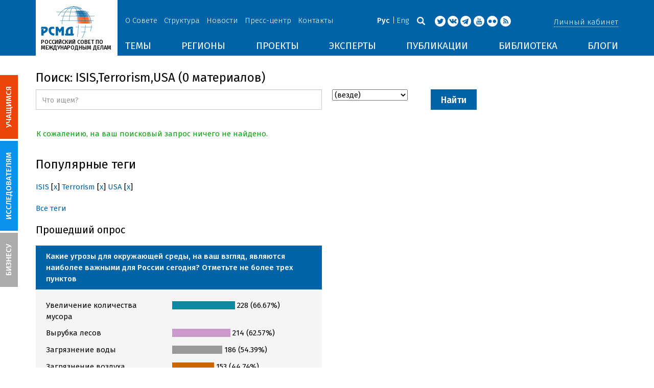

--- FILE ---
content_type: text/css
request_url: https://russiancouncil.ru/local/templates/main/components/bitrix/voting.result/main_old/style.css?14441264151111
body_size: 310
content:
.voting-result-box ol.vote-items-list,.voting-result-box  ol.vote-items-list li {
	margin: 0; padding: 0; border: none; font-size: 100%; list-style-type: none;}
.voting-result-box ol.vote-items-list li {
	padding: 0.55em;
	border-left: 1px solid #ccc;
	border-right: 1px solid #ccc;
	border-bottom: 1px solid #ccc;}
.voting-result-box ol.vote-items-list li.vote-item-vote-first{
	border-top: 1px solid #ccc;}
.voting-result-box .vote-item-title{
	font-weight:bold;}
.voting-result-box div.vote-item-image{
	float:left;
	padding-right:0.55em;}
.voting-result-box .vote-bar-table {
	width:98%; }
.voting-result-box .vote-answer-table,.voting-result-box  .vote-answer-table td, .vote-bar-table, .vote-bar-table td {
	font-size:100%; }
.vote-answer-table .answer-counter {
    text-align:right; }
.vote-answer-bar {
    height: 16px;
    float: left;
    margin-top:3px; }
.vote-answer-counter {
    display:block;
    float:left;
    line-height:23px;
    width:19%;
}
.vote-answer-lolight {
    color:#999; }
.voting-result-box form {
	margin:0;}
.voting-result-box .vote-bar-square {
	width:10px;
	height:10px;}


--- FILE ---
content_type: text/css
request_url: https://russiancouncil.ru/local/templates/main/template_styles.css?1751896533166317
body_size: 43877
content:
@charset "UTF-8";
@font-face {
    font-family: 'fontello';
    src: url('./fonts/fontello.eot?24835192');
    src: url('./fonts/fontello.eot?24835192#iefix') format('embedded-opentype'),
    url('./fonts/fontello.woff?24835192') format('woff'),
    url('./fonts/fontello.ttf?24835192') format('truetype'),
    url('./fonts/fontello.svg?24835192#fontello') format('svg');
    font-weight: normal;
    font-style: normal;
}

[href^="http"][target="_blank"]::after {
    -webkit-font-smoothing: antialiased;
    -moz-osx-font-smoothing: grayscale;
    speak: none;

    color: inherit;
    content: "";
    display: inline-block;
    font-family: "fontello";
    font-size: 0.7em;
    font-style: normal;
    font-variant: normal;
    font-weight: normal;
    margin-left: 0.2em;
    margin-right: 0.2em;
    margin-top: 0.1em;
    text-align: left;
    text-transform: none;
    vertical-align: top;
    width: 1em;
}

/*
[target="_blank"] {
    background-image: url("[data-uri]");
    background-position: 100% 0;
    background-repeat: no-repeat;
    background-size: 1em 1em;
    padding-right: 1.1em;
}
*/
/* Индикатор загрузки Bitrix */
body div.waitwindowlocalshadow {
    background: url(images/loading.gif) no-repeat center center rgba(255, 255, 255, 0.3);
    border: none;
}

body div.waitwindowlocalshadow + div.waitwindowlocal {
    display: none;
}

.radio, .checkbox {
    margin-top: 0;
    padding-left: 20px;
}

.subjects-list .pagination {
    display: block;
    margin-top: 0;
}

.pagination > li {
    float: left;
    margin: 0;
    padding: 0;
    text-align: center;
}

.pagination > li > a, .pagination > li > span {
    padding: 9px 12px 4px;
}

.fake .collapse-hide, .fake .collapse-show {
    display: block;
    line-height: 1;
    margin-top: 9px;
}

.fake .collapse-show {
    display: none;
}

.fake.collapsed .collapse-hide {
    display: none;
}

.fake.collapsed .collapse-show {
    display: block;
}

/* Индикатор загрузки */
.loading-indicator {
    position: relative;
}

.loading-indicator .loading-layer, .loading-indicator .loading-icon {
    position: absolute;
    z-index: 1000;
}

.loading-indicator .loading-icon {
    position: fixed;
}

.loading-indicator .loading-layer {
    bottom: 0;
    left: 0;
    background-color: #fff;
    filter: alpha(opacity=50);
    opacity: 0.5;
    right: 0;
    top: 0;
}

.loading-indicator .loading-icon {
    height: 50px;
    margin: -25px 0 0 -40px;
    left: 50%;
    top: 50%;
    width: 80px;
}

body.loading-indicator .loading-icon {
    position: fixed;
}

.container {
    position: relative;
}

.file-img .img-responsive {
    width: 100px;
}

.clear {
    border: 0 none !important;
    clear: both !important;
    float: none !important;
    font-size: 0 !important;
    height: 0 !important;
    line-height: 0 !important;
    margin: 0 !important;
    overflow: hidden !important;
    padding: 0 !important;
    position: static !important;
}

.cf:before, .cf:after, ul.reset li.cf:before, ul.reset li.cf:after {
    display: table;
    line-height: 0;
    content: '';
}

.cf:after, ul.reset li.cf:after {
    clear: both;
}

.mw960 {
    max-width: 960px;
}

.tcenter, .blocks .tcenter {
    text-align: center;
}

.tleft {
    text-align: left;
}

.tright {
    text-align: right;
}

.tnormal {
    font-style: normal;
    font-weight: normal;
}

.fleft {
    float: left;
}

.fright {
    float: right;
}

.lowercase {
    text-transform: lowercase;
}

.mb20, .topper.mb20 {
    margin-bottom: 20px;
}

.mb40 {
    margin-bottom: 40px;
}

.mb10 {
    margin-bottom: 10px;
}

.mb5, .box.mb5 {
    margin-bottom: 5px;
}

.mt35 {
    margin-top: 35px;
}

.ib {
    display: inline-block;
}

.text-icon {
    margin: 0;
}

a.text-icon {
    color: #0063a7;
}

a.text-icon:hover {
    color: #1a83cd;
}

.text-icon > * {
    display: block;
    margin: 0 0 0 60px;
}

.text-icon .sub {
    display: block;
    font-size: 16px;
}

.text-icon img {
    float: left;
    margin: 0;
}

@media only screen and (max-width: 767px) {
    body .xs-mb0 {
        margin-bottom: 0;
    }
}

@media only screen and (min-width: 768px) and (max-width: 991px) {
    body .sm-mb0 {
        margin-bottom: 0;
    }
}

@media only screen and (min-width: 992px) and (max-width: 1023px) {
    body .md-mb0 {
        margin-bottom: 0;
    }
}

@media only screen and (min-width: 1024px) and (max-width: 1599px) {
    body .lg-mb0 {
        margin-bottom: 0;
    }
}

@media only screen and (min-width: 1600px) {
    body .w-mb0 {
        margin-bottom: 0;
    }
}

.vat {
    vertical-align: top;
}

.vam {
    vertical-align: middle;
}

.vab {
    vertical-align: bottom;
}

body .db, body label.db, body .form-group label.db {
    display: block;
}

body .dib, body label.dib, body .form-group label.dib {
    display: inline-block;
    position: relative;
}

body .di {
    display: inline;
}

body .dt {
    display: table;
}

body .dtr {
    display: table-row;
}

body .dtc {
    display: table-cell;
}

body .dn {
    display: none;
}

body .dn2 {
    background: transparent none repeat scroll 0 0;
    border: 0 none;
    height: 0;
    margin: 0;
    min-height: 0;
    overflow: hidden;
    padding-bottom: 0;
    padding-top: 0;
    visibility: hidden;
}

body .pr {
    position: relative;
}

body .pa {
    position: absolute;
}

body .ps {
    position: static;
}

body .p0 {
    padding: 0;
}

body .pt0 {
    padding-top: 0;
}

body .pr0 {
    padding-right: 0;
}

body .pb0 {
    padding-bottom: 0;
}

body .pl0 {
    padding-left: 0;
}

body .m0 {
    margin: 0;
}

body .mt0 {
    margin-top: 0;
}

body .mr0 {
    margin-right: 0;
}

body .mb0 {
    margin-bottom: 0;
}

body .ml0 {
    margin-left: 0;
}

body .mr-10 {
    margin-right: -10px;
}

body .ml-10 {
    margin-left: -10px;
}

body .bgn {
    background: none;
}

body .row-vam {
    font-size: 0;
}

body .oh {
    overflow: hidden;
}

body .w100, body .search-page .form-control.w100 {
    width: 100%;
}

body .w25 {
    width: 25%;
}

body .abbd, body a.abbd, body .abbd:hover, body a.abbd:hover, body .abbd:focus:hover, body a.abbd:focus:hover {
    text-decoration: none;
}

body .abbd span {
    border-bottom: 1px dotted;
    line-height: 1;
}

@media only screen and (min-width: 1220px) and (max-width: 1599px) {
    body .oh-lg {
        overflow: hidden;
    }

    body .mb20-lg {
        margin-bottom: 20px;
    }
}

@media only screen and (min-width: 992px) and (max-width: 1219px) {
    body .oh-md {
        overflow: hidden;
    }

    body .mb20-md {
        margin-bottom: 20px;
    }
}

@media only screen and (min-width: 768px) and (max-width: 991px) {
    body .oh-sm {
        overflow: hidden;
    }

    body .mb20-sm {
        margin-bottom: 20px;
    }
}

@media only screen and (max-width: 767px) {
    body .oh-xs {
        overflow: hidden;
    }

    body .mb20-xs {
        margin-bottom: 20px;
    }
}

body .w100 {
    width: 100%;
}

.row img {
    max-width: 100%;
}

body .row-vam, body .row-vat {
    font-size: 0;
    word-spacing: 0;
}

body .row-vam > * {
    display: inline-block;
    float: none;
    font-size: 15px;
    vertical-align: middle;
}

body .row-vat > * {
    display: inline-block;
    float: none;
    font-size: 15px;
    vertical-align: top;
}

body .row-vat > script {
    display: none;
}

body .nobr {
    white-space: nowrap;
}

.rss_img{
    position: absolute;
}

.container > .ul_container{
    padding: 6px 0 30px 50px;
}

.news-detail-analytics {
}

.news-detail-analytics .print, .reader .print, .blog .print, .news-detail .print {
    display: inline-block;
    margin-bottom: 10px;
    margin-right: 18px;
}

.news-detail-analytics .copiroght-pic {
    color: #fff;
    /*    float: right;*/
    font-size: 10px;
    max-width: 100%;
    text-align: right;
    width: 300px;

    bottom: 0;
    padding: 10px 18px;
    position: absolute;
    right: 0;
}

.news-detail-analytics .copiroght-pic.active {
    background-color: rgba(0, 0, 0, 0.7);
    bottom: 0;
    padding: 10px 18px;
    position: absolute;
    right: 0;
}

.news-detail-analytics em {
    /*font-size: 15px;*/
    font-size: inherit;
}

.news-detail table {
    margin-bottom: 20px;
    max-width: 100%;
    width: 100%;
}

.news-detail table > thead > tr > th, .news-detail table > tbody > tr > th, .news-detail table > tfoot > tr > th, .news-detail table > thead > tr > td, .news-detail table > tbody > tr > td, .news-detail table > tfoot > tr > td {
    border: 1px solid #ddd;
    line-height: 1.42857;
    padding: 8px;
    vertical-align: top;
}

.news-detail table > tbody > tr:first-child > td {
    /*border-width: 2px;*/
}

.news-detail table > tbody > tr:nth-child(2n+1) {
    /*	background-color: #f9f9f9;*/
}

body .iblock-vote table {
    margin-bottom: 0;
    max-width: none;
    width: auto;
}

body .iblock-vote table > thead > tr > th,
body .iblock-vote table > tbody > tr > th,
body .iblock-vote table > tfoot > tr > th,
body .iblock-vote table > thead > tr > td,
body .iblock-vote table > tbody > tr > td,
body .iblock-vote table > tfoot > tr > td {
    border: 0 none;
    line-height: inherit;
    padding: 0;
    vertical-align: middle;
}

body .iblock-vote table > tbody > tr:first-child > td {
    /*border-width: 2px;*/
}

body .iblock-vote table > tbody > tr:nth-child(2n+1) {
    background-color: transparent;
}

@media only screen and (max-width: 767px) {
    .news-detail-analytics .copiroght-pic {
        float: none;
        text-align: left;
        width: 100%;
        padding-left: 0;
        position: relative;
    }

    .news-detail-analytics .copiroght-pic.active {
        padding: 10px 0;
        position: static;
    }
}

.news-detail-analytics .copiroght-pic {
    cursor: pointer;
}

.news-detail-analytics .copiroght-pic div {
}

.news-detail-analytics .copiroght-pic span {
    display: none;
    font-size: 10px;
}

.news-detail-analytics .copiroght-pic.active span {
    display: block;
}

.news-detail-analytics .copiroght-pic.active div {
    display: none;
}

.news-detail-analytics .date {
    color: #fff;
    font-size: 20px;
    font-style: italic;
}

.news-detail-analytics h1, .news-detail-analytics .h1 {
    margin-top: 25px;
}

.i-comment-blue {
    display: inline-block;
    width: 24px;
    vertical-align: middle;
    height: 24px;
    background-image: url([data-uri]);
}

.i-view-blue {
    display: inline-block;
    width: 24px;
    vertical-align: middle;
    height: 24px;
    background-image: url([data-uri]);
}

.i-rating {
    display: inline-block;
    width: 15px;
    vertical-align: middle;
    height: 18px;
    background-image: url([data-uri]);
}

.i-rating-blue {
    display: inline-block;
    width: 24px;
    vertical-align: middle;
    height: 24px;
    background-image: url([data-uri]);
}

.i-reader {
    background-image: url("[data-uri]");
    background-size: contain;
    display: inline-block;
    height: 24px;
    margin-right: 4px;
    vertical-align: middle;
    width: 24px;
}

a.js-reader-add:hover {
    text-decoration: none;
}

a.js-reader-add:hover span {
    /*display: inline-block;
	border-bottom: 1px dotted;
	margin-bottom: -1px;*/
    text-decoration: underline;
}

.reader-list {
}

.reader-list ul {
    padding: 0;
}

.reader-list li {
    padding-right: 30px;
}

.reader-list .close, #readersetgroup .close {
    background: transparent url("img/icons.png") repeat scroll 3px -87px;
    display: block;
    height: 20px;
    position: absolute;
    right: 0;
    top: 0;
    width: 20px;
}

#readersetgroup .close {
    float: none;
    margin-top: 11px;
    position: static;
}

.i-print {
    background-image: url([data-uri]);
    display: inline-block;
    vertical-align: middle;
    width: 24px;
    height: 24px;
}

.i-file-pdf {
    display: inline-block;
    vertical-align: middle;
    width: 24px;
    height: 24px;
    background-image: url([data-uri]);
}

.i-book {
    background-image: url("img/icons.png");
    background-position: -107px -46px;
    background-size: 128px 113px;
    display: inline-block;
    height: 18px;
    margin-right: 3px;
    width: 15px;
}

/*
.i-comment {
  display: inline-block;
  width: 16px;
  height: 16px;
  background-image: url("img/icons.png");
  background-position: -107px -66px;
  background-size: 128px 113px;
}
*/
.i-rss {
    display: inline-block;
    width: 21px;
    height: 21px;
    background-image: url("images/feed.svg");
}
.i-exit {
    display: inline-block;
    width: 15px;
    height: 15px;
    background-image: url("img/icons.png");
    background-position: -36px -97px;
    background-size: 128px 113px;
}

.i-fb {
    display: inline-block;
    width: 21px;
    height: 21px;
    background-image: url("img/icons.png");
    background-position: -107px 0px;
    background-size: 128px 113px;
}

.i-tl {
    display: inline-block;
    width: 22px;
    height: 21px;
    background-image: url("images/icons-header.png");
    background-position: -166px 0px;
    background-size: 128px 113px;
}

.i-yt {
    display: inline-block;
    width: 22px;
    height: 21px;
    background-image: url("images/icons-header.png");
    background-position: -212px 0px;
    background-size: 128px 113px;
}

.i-fl {
    display: inline-block;
    width: 22px;
    height: 21px;
    background-image: url("images/icons-header.png");
    background-position: -38px -23px;
    background-size: 128px 113px;
}

.i-ig {
    display: inline-block;
    width: 22px;
    height: 21px;
    background-image: url("images/icons-header.png");
    background-position: -188px 0px;
    background-size: 128px 113px;
}

.i-file {
    display: inline-block;
    width: 10px;
    height: 11px;
    background-image: url("img/icons.png");
    background-position: -107px -84px;
    background-size: 128px 113px;
}

.i-logo-small {
    display: inline-block;
    width: 46px;
    height: 28px;
    background-image: url("img/icons.png");
    background-position: 0px -67px;
    background-size: 128px 113px;
}

.i-logo {
    display: inline-block;
    width: 105px;
    height: 65px;
    background-image: url("img/icons.png");
    background-position: 0px 0px;
    background-size: 128px 113px;
}

.i-more {
    display: inline-block;
    width: 11px;
    height: 6px;
    background-image: url("img/icons.png");
    background-position: -69px -97px;
    background-size: 128px 113px;
}

.i-search {
    display: inline-block;
    width: 16px;
    height: 16px;
    background-image: url("img/icons.png");
    background-position: 0px -97px;
    background-size: 128px 113px;
}

.i-tw {
    background-image: url("img/icons.png");
    background-position: -107px -23px;
    background-size: 128px 113px;
    display: inline-block;
    height: 21px;
    width: 21px;
}

.i-in {
    background-image: url("img/icons.png");
    background-position: 0 0;
    background-size: 128px 113px;
    display: inline-block;
    height: 21px;
    width: 21px;
}

.i-user {
    display: inline-block;
    width: 16px;
    height: 16px;
    background-image: url("img/icons.png");
    background-position: -18px -97px;
    background-size: 128px 113px;
}

.i-view-small {
    display: inline-block;
    width: 14px;
    height: 14px;
    background-image: url("img/icons.png");
    background-position: -53px -97px;
    background-size: 128px 113px;
}

/*
.i-view {
  display: inline-block;
  width: 22px;
  height: 22px;
  background-image: url("img/icons.png");
  background-position: -48px -67px;
  background-size: 128px 113px;
}
*/
.i-vk {
    display: inline-block;
    width: 21px;
    height: 21px;
    background-image: url("img/icons.png");
    background-position: -72px -67px;
    background-size: 128px 113px;
}

.social-fb::before, .social-tw::before, .social-vk::before, .social-lj::before, .social-in::before, .social-fr::before, .social-yt::before, .social-sh::before {
    background: transparent url("img/soc_sprite_n_alt.png") no-repeat scroll -3px -4px;
    content: "";
    display: inline-block;
    height: 20px;
    left: -23px;
    margin: 0;
    padding: 0;
    position: absolute;
    top: 2px;
    vertical-align: middle;
    width: 23px;
}

.social-fb::before, .social-tw::before, .social-vk::before, .social-lj::before, .social-in::before, .social-fr::before, .social-yt::before, .social-sh::before {
    background-size: 25px 250px;
}

.social-tw::before {
    background-position: -3px -22px;
}

.social-vk::before {
    background-position: -3px -45px;
}

.social-lj::before {
    background-position: -3px -70px;
}

.social-in::before {
    background-position: -3px -159px;
}

.social-fr::before {
    background-position: -3px -113px;
}

.social-yt::before {
    background-position: -3px -135px;
}

.social-sh::before {
    background-position: -3px -159px;
}

.social-fb, .social-tw, .social-vk, .social-lj, .social-in, .social-fr, .social-yt, .social-sh {
    display: inline-block;
    margin-left: 23px;
    position: relative;
}

.ya-share2__list_direction_horizontal > .ya-share2__item {
    list-style: none;
    padding-left: 0;
}
.ya-share2__list_direction_vertical > .ya-share2__item:before,
.ya-share2__list_direction_horizontal > .ya-share2__item:before,
.ya-share2__link:after {
    content: '' !important;
    width: 0 !important;
}

.facebook, .vkontakte, .google-plus, .twitter {
    background: transparent url("images/sprite_social.png") no-repeat scroll -38px -2px;
    cursor: pointer;
    display: inline-block;
    height: 20px;
    margin: 0 7px 0 0;
    padding: 0;
    vertical-align: middle;
    width: 12px;
}

.facebook, .vkontakte, .google-plus, .twitter {
    background-size: 126px 25px;
}

.twitter {
    background-position: -60px -2px;
    width: 22px;
}

.vkontakte {
    background-position: -91px -2px;
    width: 25px;
}

.google-plus {
    background-position: -4px -2px;
    width: 26px;
}

.google-map-contact {
    height: 400px;
    width: 100%;
}

@media only screen and (max-width: 767px) {
    .google-map-contact {
        height: 200px;
    }
}

.print {
    cursor: pointer;
}

.print span {
    line-height: 1;
}

.print .i-print {
    margin-right: 5px;
}

@font-face {
    font-family: "svgfont";
    src: url("fonts/svgfont.eot");
    src: url("fonts/svgfont.eot?#iefix") format("eot"), url("fonts/svgfont.woff") format("woff"), url("fonts/svgfont.woff2") format("woff2"), url("fonts/svgfont.ttf") format("truetype");
    font-weight: normal;
    font-style: normal;
}

.icon, [class^="icon-"], [class*=" icon-"], .slick-prev:before,
.slick-next:before, .topper .topper__title:after, .ui-datepicker .ui-datepicker-prev:before, .ui-datepicker .ui-datepicker-next:before, .breadcrumbs a:last-child:after, .accordeon .accordeon__title:before, .arrow:after {
    font-family: "svgfont";
    font-style: normal;
    font-weight: normal;
    text-rendering: auto;
    speak: none;
    line-height: 1;
    -webkit-font-smoothing: antialiased;
    -moz-osx-font-smoothing: grayscale;
}

.icon, [class^="icon-"], [class*=" icon-"] {
    display: inline-block;
}

.icon-prev:before {
    content: "";
}

.icon-sepa:before {
    content: "";
}

.icon-skrill:before {
    content: "";
}

.icon-next:before {
    content: "";
}

.icon-enter:before {
    content: "";
}

.icon-arrow:before {
    content: "";
}

html, body {
    /*
  height: 100%;
*/
}

body {
    font-family: "Fira Sans", sans-serif;
    -webkit-font-smoothing: antialiased;
    -moz-osx-font-smoothing: grayscale;
    font-size: 15px;
    line-height: 1.5;
    color: #000;
}

* {
    outline: none;
}

.out {
    min-height: 100%;
    height: auto;
    padding-top: 0;
}

.out.fixed-top {
    padding-top: 112px;
}

.out.fixed-top.out_index {
    padding-top: 132px;
}

@media only screen and (max-width: 991px) {
    .out.fixed-top {
        padding-top: 79px;
    }

    .out.fixed-top.out_index {
        padding-top: 99px;
    }
}

.main {
    overflow: hidden;
    padding: 30px 0 0;
    position: relative;
    z-index: 1;
}

.main.main_school {
    padding-top: 50px;
}

.main .main__right {
    left: -webkit-calc(100% + 10px);
    left: -moz-calc(100% + 10px);
    left: -o-calc(100% + 10px);
    left: -ms-calc(100% + 10px);
    left: calc(100% + 10px);
    position: absolute;
    top: 30px;
}

.main .main__right.is-down {
    padding-top: 60px;
}

@media only screen and (max-width: 991px) {
    .main .main__right {
        display: none;
        padding-top: 0;
    }
}

.center {
    text-align: center;
}

.col-w-1, .col-w-2, .col-w-3, .col-w-4, .col-w-5, .col-w-6,
.col-w-7, .col-w-8, .col-w-9, .col-w-10, .col-w-11, .col-w-12 {
    position: relative;
    min-height: 1px;
    float: left;
    padding: 0 10px;
}

@media (min-width: 1600px) {
    .col-w-1 {
        width: 8.33333%;
    }
}

@media (min-width: 1600px) {
    .col-w-2 {
        width: 16.66667%;
    }
}

@media (min-width: 1600px) {
    .col-w-3 {
        width: 25%;
    }
}

@media (min-width: 1600px) {
    .col-w-4 {
        width: 33.33333%;
    }
}

@media (min-width: 1600px) {
    .col-w-5 {
        width: 41.66667%;
    }
}

@media (min-width: 1600px) {
    .col-w-6 {
        width: 50%;
    }
}

@media (min-width: 1600px) {
    .col-w-7 {
        width: 58.33333%;
    }
}

@media (min-width: 1600px) {
    .col-w-8 {
        width: 66.66667%;
    }
}

@media (min-width: 1600px) {
    .col-w-9 {
        width: 75%;
    }
}

@media (min-width: 1600px) {
    .col-w-10 {
        width: 83.33333%;
    }
}

@media (min-width: 1600px) {
    .col-w-11 {
        width: 91.66667%;
    }
}

@media (min-width: 1600px) {
    .col-w-12 {
        width: 100%;
    }
}

.visible-w {
    display: none;
}

@media (min-width: 1600px) {
    .visible-w {
        display: block;
    }
}

@media (min-width: 1600px) {
    .hidden-w {
        display: none;
    }
}

@media (min-width: 1600px) {
    .container {
        width: 1530px;
    }
}

input[type="radio"], input[type="checkbox"] {
    line-height: normal;
    margin: 5px 5px 0 0;
    outline: 0 none !important;
}

.form-group input[type="radio"], .form-group input[type="checkbox"] {
    float: left;
}

.form-group input[type="radio"] + span, .form-group input[type="checkbox"] + span {
    display: block;
    margin: 0 0 0 18px;
}

.radio input[type="radio"], .radio-inline input[type="radio"], .checkbox input[type="checkbox"], .checkbox-inline input[type="checkbox"] {
    margin-left: -20px;
    position: absolute;
}

.radio input[type="radio"] + span, .radio-inline input[type="radio"] + span, .checkbox input[type="checkbox"] + span, .checkbox-inline input[type="checkbox"] + span {
    margin: 0;
}

button {
    border: none;
    background: none;
}

.title {
    margin: 20px 0 10px;
    font-size: 24px;
    color: #000;
}

.uptl_share_more_popup_panel ul li::before, .blog-sidebar li::before {
    display: none;
}

.list-inline li:before {
    display: none;
}

ul a {
    /* color: #fff;  */
}

ul a:hover, ul a:focus {
    /*color: #fff !important; */
}

ul ul {
    padding: 5px 0 0 25px;
}

dt {
    font-weight: normal;
}

ol {
    position: relative;
    padding: 0 0 0 25px;
}

ol ol {
    list-style-type: none;
}

.alert {
    margin: 0;
    padding: 15px 0;
}

.alert strong {
    display: inline-block;
    margin-right: 10px;
    font-weight: normal;
}

.alert-danger {
    background-color: transparent;
    border-color: transparent;
    color: #aa1a18;
}

.alert-success {
    background-color: transparent;
    border-color: transparent;
    color: #0aa00e;
}

.alert-info {
    background-color: transparent;
    border-color: transparent;
    color: #31708f;
}

label.required::after, span.required::after {
    color: #ff0000;
    content: "*";
    display: inline;
}

label {
    font-weight: normal;
    white-space: normal;
}

/*
label.required span {
  color: #ff0000;
}
*/
.widget-upload-field::after {
    background-image: url("img/icons.png");
    background-position: -214px -168px;
    content: "";
    height: 22px;
    position: absolute;
    right: 5px;
    top: 9px;
    width: 20px;
}

.widget-upload-field input[type="file"] {
    display: block;
    position: relative;
    z-index: 1;
}

.group-RECOMMEND {
    display: none;
}

.fancybox-wrap:not(.fancybox-video) .fancybox-inner {
    height: auto !important;
    overflow: visible !important;
}

textarea {
    resize: none;
}

textarea.form-control {
    height: 88px;
}

select.form-control {
    -webkit-appearance: inherit;
    -moz-appearance: inherit;
    appearance: inherit;
}

.form-group-select {
    position: relative;
}

.form-group-select:after {
    content: "";
    position: absolute;
    top: 50%;
    right: 10px;
    margin-top: -3px;
    width: 0px;
    height: 0px;
    border-style: solid;
    border-width: 6px 3px 0 3px;
    border-color: #000 transparent transparent transparent;
}

.input-group .form-control {
    border-radius: 0 4px 4px 0;
}

.btn, input[type="button"], input[type="submit"], button {
    transition: background 0.2s ease-out 0s;
    -webkit-transition: background 0.2s ease-out 0s;
    -moz-transition: background 0.2s ease-out 0s;
    -o-transition: background 0.2s ease-out 0s;

    background: #0063a7 none repeat scroll 0 0;
    border: 0 none;
    border-radius: 0;
    color: #fff;
    display: inline-block;
    font-size: 18px;
    font-weight: 500;
    height: 40px;
    line-height: 42px;
    margin: 0;
    max-width: 100%;
    padding: 0 20px;
    vertical-align: middle;
}

a.btn {
    color: #fff !important;
    height: auto;
    line-height: 20px;
    padding-bottom: 10px;
    padding-top: 10px;
    white-space: normal;
}

.btn:hover, .btn:focus, input[type="button"]:hover, input[type="button"]:focus, input[type="submit"]:hover, input[type="submit"]:focus, button:hover, button:focus {
    background: #1a83cd;
    color: #fff;
}

.btn.btn_red {
    background: #e94508;
}

.btn.btn_red:hover {
    background: #FB5A1E;
}

.btn.btn_gray {
    background: #acacac;
}

.btn.btn_gray:hover {
    background: #BFBEBE;
}

.btn.btn_blue {
    background: #0c91ed;
}

.btn.btn_blue:hover {
    background: #40ABF5;
}

.btn.btn_orange {
    background: #c84410;
}

.btn.btn_orange:hover {
    background: #b03c0e;
}

@media only screen and (max-width: 767px) {
    .btn {
        white-space: normal;
    }
}

.btn-lg, .btn-group-lg > .btn {
    width: 100%;
    padding: 10px;
    text-transform: uppercase;
}

.trainee .btn-lg {
    text-transform: none;
}

.btn-red {
    background: #c84410;
}

.btn-red:hover {
    background: #e84f13;
}

.btn-sm, .btn-group-sm > .btn {
    transition: background 0.2s ease-out 0s, color 0.2s ease 0s;
    -webkit-transition: background 0.2s ease-out 0s, color 0.2s ease 0s;
    -moz-transition: background 0.2s ease-out 0s, color 0.2s ease 0s;
    -o-transition: background 0.2s ease-out 0s, color 0.2s ease 0s;

    background: #fff none repeat scroll 0 0;
    color: #0063a7;
    display: inline-block;
    font-size: 15px;
    padding: 0 20px;
}

.btn.btn-sm {
    color: #0063a7 !important;
}

.btn-sm:hover, .btn-group-sm > .btn:hover {
    background: #1a83cd;
    text-decoration: none;
    color: #fff;
}

.btn.btn-sm:hover {
    color: #1a83cd !important;
    color: #fff !important;
}

.table > tbody > tr:first-child > td {
    border-width: 2px;
}

.nav-tabs {
    border-bottom: none;
}

.nav-tabs > li > a {
    border-radius: 0;
}

.nav-tabs > li.active > a,
.nav-tabs > li.active > a:hover,
.nav-tabs > li.active > a:focus {
    color: #fff;
    border: none;
    background: #747c89;
}

.bxlhe-editor-cell {
    height: 690px !important;
}

.slick-slider {
    position: relative;
    display: block;
    box-sizing: border-box;
    -moz-box-sizing: border-box;
    -webkit-touch-callout: none;
    -webkit-user-select: none;
    -moz-user-select: none;
    -ms-user-select: none;
    user-select: none;
    -ms-touch-action: pan-y;
    touch-action: pan-y;
    -webkit-tap-highlight-color: transparent;
}

.slick-list {
    position: relative;
    overflow: hidden;
    display: block;
    margin: 0;
    padding: 0;
}

.slick-list:focus {
    outline: none;
}

.slick-loading .slick-list {
    background: white slick-image-url("ajax-loader.gif") center center no-repeat;
}

.slick-list.dragging {
    cursor: pointer;
    cursor: hand;
}

.slick-slider .slick-list,
.slick-track,
.slick-slide,
.slick-slide img {
    -webkit-transform: translate3d(0, 0, 0);
    -ms-transform: translate3d(0, 0, 0);
    transform: translate3d(0, 0, 0);
}

.slick-track {
    position: relative;
    left: 0;
    top: 0;
    display: block;
    zoom: 1;
}

.slick-track:before, .slick-track:after {
    content: "";
    display: table;
}

.slick-track:after {
    clear: both;
}

.slick-loading .slick-track {
    visibility: hidden;
}

.slick-slide {
    float: left;
    height: 100%;
    min-height: 1px;
    display: none;
}

.slick-slide img {
    display: block;
    max-width: 100%;
}

.slick-slide.slick-loading img {
    display: none;
}

.slick-slide.dragging img {
    pointer-events: none;
}

.slick-initialized .slick-slide {
    display: block;
}

.slick-loading .slick-slide {
    visibility: hidden;
}

.slick-vertical .slick-slide {
    display: block;
    height: auto;
    border: 1px solid transparent;
}

.slick-prev,
.slick-next {
    position: absolute;
    top: 100px;
    font: 0/0 a;
    text-shadow: none;
    color: transparent;
    height: 30px;
    width: 30px;
    border-radius: 50%;
    border: 2px solid #747c89;
    background: none;
    z-index: 9;
}

.slick-prev:focus,
.slick-next:focus {
    outline: none;
}

.slick-prev.slick-disabled,
.slick-next.slick-disabled {
    opacity: 0.2;
}

.slick-prev:before,
.slick-next:before {
    font-size: 16px;
    color: #747c89;
}

.slick-prev {
    left: 0;
}

.slick-prev:before {
    content: "";
}

.slick-next {
    right: 0;
}

.slick-next:before {
    content: "";
}

.main-news .slick-prev,
.main-news .slick-next {
    top: 40%;
    width: 24px;
    height: 72px;
    border: none;
}

.main-news .slick-prev {
    left: -30px;
    background: url("[data-uri]") no-repeat scroll center center;
}

.main-news .slick-next {
    right: -30px;
    background: url("[data-uri]") no-repeat scroll center center;
}

.main-news .slick-next:hover {
    background: url([data-uri]) no-repeat center center;
}

.slick-slider .slick-prev:hover {
    background: url([data-uri]) no-repeat center center;
}

.main-news .slick-prev:before,
.main-news .slick-next:before {
    display: none;
}

.slick-dots {
    text-align: center;
    position: absolute;
    margin: 0;
    bottom: 19px;
    right: 19px;
}

/*@media only screen and (max-width: 991px) {*/
.slick-dots {
    bottom: 5px;
}

/*}*/
.slick-dots li {
    position: relative;
    display: inline-block;
    padding: 0 3px;
}

.slick-dots li.slick-active button {
    opacity: 1;
    box-shadow: none;
}

.slick-dots li:before {
    display: none;
}

.slick-dots button {
    transition: opacity 0.2s ease-out 0s;
    -webkit-transition: opacity 0.2s ease-out 0s;
    -moz-transition: opacity 0.2s ease-out 0s;
    -o-transition: opacity 0.2s ease-out 0s;

    background: #fff none repeat scroll 0 0;
    border-radius: 50%;
    color: transparent;
    cursor: pointer;
    display: block;
    font: 0px/0 a;
    height: 14px;
    opacity: 0.5;
    padding: 0;
    text-shadow: none;
    width: 14px;
}

.slick-dots button:hover {
    box-shadow: none;
}

/*@media only screen and (max-width: 1219px) {*/
.slick-dots {
    bottom: -20px;
    left: 0;
    right: 0;
    text-align: center;
}

.slick-dots li.slick-active button {
    background: #0e75bd;
}

.slick-dots button {
    background: #080808;
    opacity: 1;
}

/*}*/
.out_orange .slick-dots li button {
    background: #080808;
}

.out_orange .slick-dots li.slick-active button {
    background: #c84410;
}

.footer {
    padding: 30px 0;
    background: #333;
}

.footer__title {
    padding: 10px 0;
    color: #FFF;
    font-size: 15px;
}

.footer__copyright {
    padding-bottom: 10px;
    color: #999;
    font-size: 10px;
    line-height: 1.2;
}

.footer__mobile {
    display: none;
}

.footer__socials {
    font-size: 0;
    padding: 10px 0 20px;
}

.footer__socials p {
    color: #fff;
    font-size: 16px;
}

.footer__socials a {
    background: transparent url("/img/socials.png") no-repeat scroll 0 0;
    display: inline-block;
    height: 33px;
    margin: 0 5px 0 0;
    vertical-align: middle;
    width: 33px;
}

.footer__socials .fb {
    background: transparent url("images/fb.png") no-repeat scroll 0 0;
}

.footer__socials .vk {
    background: transparent url("images/vk.png") no-repeat scroll 0 0;
}

.footer__socials .tw {
    background: transparent url("images/tw.png") no-repeat scroll 0 0;
}

.footer__socials .ok {
    background-position: -99px 0;
}

.footer__socials .gl {
    background-position: -132px 0;
}

.footer__socials .tg {
    background: transparent url("images/tg.png") no-repeat scroll 0 0;
}

.footer__socials .in {
    background: transparent url("images/in.png") no-repeat scroll 0 0;
}

.footer__socials .yt {
    background: transparent url("images/yt.png") no-repeat scroll 0 0;
}

.footer__socials .fl {
    background: transparent url("images/fl.png") no-repeat scroll 0 0;
}

.footer__socials .ig {
    background: transparent url("images/ig.png") no-repeat scroll 0 0;
}

.footer__banner {
    margin-bottom: 25px;
    text-align: right;
}

.footer__search {
    *zoom: 1;
}

.footer__search:after {
    content: " ";
    display: table;
    clear: both;
}

.footer__search .footer__title {
    float: left;
    padding-top: 0;
    height: 33px;
    margin-right: 10px;
}

.footer__search .footer__title p {
    margin: 7px 0 0;
}

.footer__search .form-group {
    overflow: hidden;
    display: block;
}

.footer__search .form-group.right {
    float: right;
    /*    overflow: auto;*/
}

.footer__search .form-group .btn {
    height: 33px;
    line-height: 33px;
    margin: 0;
    /*    padding: 5px 49px;*/
}

.footer__search .form-group .form-control {
    height: 33px;
    padding-bottom: 6px;
    padding-top: 9px;
    width: 100%;
}

@media only screen and (max-width: 767px) {
    .footer > .container > .row {
        display: -webkit-flex;
        display: -ms-flexbox;
        display: flex;
        -webkit-flex-direction: column-reverse;
        -ms-flex-direction: column-reverse;
        flex-direction: column-reverse;
    }

    .footer .footer__banner {
        display: none;
    }

    .footer .footer__search {
        display: none;
    }

    .footer .footer__mobile {
        display: block;
        *zoom: 1;
    }

    .footer .footer__mobile:after {
        content: " ";
        display: table;
        clear: both;
    }

    .footer .footer__mobile a {
        float: left;
        text-decoration: underline;
        color: #FFF;
        font-size: 15px;
    }
}

.hamb {
    background: transparent none repeat scroll 0 0 !important;
    display: block;
    float: right;
    margin-top: -11px;
    padding: 7px 0;
}

.footer .hamb {
    display: none;
}

.hamb span {
    position: relative;
    display: block;
    width: 20px;
    height: 4px;
    background: #FFF;
}

.hamb span:before, .hamb span:after {
    content: "";
    position: absolute;
    left: 0;
    width: 20px;
    height: 4px;
    background: #FFF;
}

.hamb span:before {
    top: -7px;
}

.hamb span:after {
    top: 7px;
}

.header {
    position: relative;
}

.header.is-fixed {
    position: fixed;
    top: 0;
    left: 0;
    right: 0;
    z-index: 199;
}

.margin-after-header {
    height: 0;
}

.header .header__content {
    position: relative;
    background: #0063a7;
}

.header .header__logo {
    transition: width 0.2s ease-out 0s;
    -webkit-transition: width 0.2s ease-out 0s;
    -moz-transition: width 0.2s ease-out 0s;
    -o-transition: width 0.2s ease-out 0s;

    float: left;
    width: 160px;
}

.header.is-fixed .header__logo {
    width: 92px;
}

@media only screen and (max-width: 991px) {
    .header .header__logo {
        width: 92px;
    }
}

.header .header__in {
    transition: padding-top 0.2s ease-out 0s, margin 0.2s ease-out 0s;
    -webkit-transition: padding-top 0.2s ease-out 0s, margin 0.2s ease-out 0s;
    -moz-transition: padding-top 0.2s ease-out 0s, margin 0.2s ease-out 0s;
    -o-transition: padding-top 0.2s ease-out 0s, margin 0.2s ease-out 0s;

    margin: 0 0 0 175px;
    padding-top: 25px;
}

.header.is-fixed .header__in {
    margin: 0 0 0 130px;
    padding-top: 0;
}

@media only screen and (max-width: 991px) {
    .header .header__in, .header.is-fixed .header__in {
        margin: 0 0 0 93px;
        padding: 20px 0 0;
    }
}

body .logo, body a.logo, body a.logo:hover, body a.logo:focus, body a.logo:hover:focus {
    background: #fff none repeat scroll 0 0;
    display: block;
    padding: 10px;
    position: relative;
    text-decoration: none;
    text-shadow: none;
}

.logo img {
    height: auto;
    max-height: 100%;
    max-width: 100%;
    width: 105px;
}

.header__topper {
    transition: height 0.2s ease-out 0s;
    -webkit-transition: height 0.2s ease-out 0s;
    -moz-transition: height 0.2s ease-out 0s;
    -o-transition: height 0.2s ease-out 0s;

    height: 30px;
}

.is-fixed .header__topper {
    overflow: hidden;
}

.logo > p {
    transition: height 0.2s ease-out 0s, margin 0.2s ease-out 0s;
    -webkit-transition: height 0.2s ease-out 0s, margin 0.2s ease-out 0s;
    -moz-transition: height 0.2s ease-out 0s, margin 0.2s ease-out 0s;
    -o-transition: height 0.2s ease-out 0s, margin 0.2s ease-out 0s;

    height: 22px;
    color: #000;
    font-size: 11px;
    font-weight: 500;
    line-height: 11px;
    margin-bottom: 0;
    overflow: hidden;
    text-transform: uppercase;
}

.header.is-fixed .logo > p, .header.is-fixed .header__topper {
    height: 0;
    margin: 0;
    /*	display: none;*/
}

@media only screen and (min-width: 992px) {
    .header .header__bottom {
        display: block !important;
    }
}

@media only screen and (max-width: 991px) {
    .logo > p {
        height: 0;
        display: none;
    }

    .header.is-fixed .header__topper {
        display: block;
        height: auto;
    }

    .header__bottom {
        background: #e8eced none repeat scroll 0 0;
        display: none;
        padding: 0 10px;
    }

    .is-fixed .header__topper {
        overflow: visible;
    }
}

.competition-block {
    display: none;
}

.competition-block, .competition-block * {
    max-width: 100%;
}

@media only screen and (min-width: 768px) {
    .competition-block {
        display: block;
        margin: 0 0 25px;
    }
}

.top-nav {
    float: left;
    font-size: 0;
    margin-top: 4px;
}

.top-nav > span {
    display: block;
    float: left;
    margin-left: 13px;
    position: relative;
}

.top-nav span:first-child {
    margin-left: 0;
}

@media only screen and (max-width: 991px) {
    .top-nav {
        display: none;
    }
}

.top-nav a {
    color: #fff;
    font-size: 15px;
    font-weight: 300;
    position: relative;
    vertical-align: middle;
    z-index: 20;
}

.header__profile {
    float: right;
    font-size: 0;
    margin-top: 7px;
    position: relative;
    z-index: 20;
}

.header__profile .hamb {
    margin-left: 25px;
}

@media only screen and (max-width: 767px) {
    .header__profile .hamb {
        margin-left: 30px;
    }
}

.m-user, .m-user:active, .m-user:hover, .m-user:focus, .m-user:active:hover, .m-user:active:focus, .m-user:hover:focus, .m-user:active:hover:focus, .m-reader, .m-reader:active, .m-reader:hover, .m-reader:focus, .m-reader:active:hover, .m-reader:active:focus, .m-reader:hover:focus, .m-reader:active:hover:focus, .m-login, .m-login:hover, .m-login:focus {
    color: #fff;
    display: inline-block;
    font-size: 15px;
    font-weight: 300;
    padding-left: 0;
    position: relative;
    text-decoration: none;
    vertical-align: top;
    z-index: 20;
}

.m-reader {
    margin-right: 10px;
}

.m-login:hover, .m-login:focus:hover {
    text-decoration: underline;
}

.m-user {
    margin-right: 14px;
}

.m-user .m-user__img {
    border-radius: 50%;
    height: 25px;
    left: 0;
    margin-top: -11px;
    overflow: hidden;
    position: absolute;
    top: 50%;
    width: 25px;
}

.m-user .m-user__img img {
    width: 100%;
    height: 100%;
    border-radius: 50%;
}

.m-user span {
    -ms-text-overflow: ellipsis;
    text-overflow: ellipsis;

    border-bottom: 1px dotted;
    display: block;
    line-height: 1;
    overflow: hidden;
    white-space: nowrap;
}

.m-user:hover {
    text-decoration: none;
    color: #fff;
}

.m-user .name {
    border: 0 none;
    color: #000;
    font-weight: 400;
}

.m-user .m-user__img + span {
    margin-left: 30px;
}

@media only screen and (max-width: 1600px) {
    .m-user {
        max-width: 120px;
    }
}

@media only screen and (max-width: 767px) {
    .m-user, .m-login:active, .m-login:hover, .m-login:focus, .m-login:active:hover, .m-login:active:focus, .m-login:hover:focus, .m-login:active:hover:focus, .m-login {
        padding-left: 0;
        margin-left: 30px;
        margin-right: 0;
        background-image: url("img/icons.png");
        width: 16px;
        height: 16px;
        background-position: -18px -97px;
        background-size: 128px 113px;
    }

    .m-user .m-user__img, .m-user span, .m-login span {
        display: none;
    }
}

.m-reader i, .m-reader span {
    display: inline-block;
    text-decoration: none;
    vertical-align: top;
}

body .dotted, body .dotted:hover, body a.dotted, body a.dotted:hover {
    border-bottom: 1px dotted;
    cursor: pointer;
    display: inline-block;
    line-height: 1 !important;
    text-decoration: none;
}

.dotted.dotted-blue {
    color: #0063a7;
}

.dotted.dotted-blue:hover {
    color: #1a83cd;
}

.m-reader span {
    border-bottom: 1px dotted;
    line-height: 1;
}

.m-reader b {
    font-weight: inherit;
}

@media only screen and (max-width: 767px) {
    .m-reader {
        margin-right: 0;
        margin-left: 45px;
    }

    .m-reader span {
        display: none;
    }
}

@media only screen and (max-width: 767px) {
    .m-reader {
        margin-left: 30px;
        margin-right: 0;
    }
}

.js-mobile .user-login-triangle {
    border-color: transparent transparent #f2f2f2 !important;
    border-style: solid !important;
    border-width: 20px !important;
    content: "";
    display: none;
    height: 0;
    left: 50%;
    margin-left: -20px;
    position: absolute;
    right: 30px;
    top: 0;
    width: 0;
}

.user-login {
    background-color: #f2f2f2;
    display: none;
    font-size: 14px;
    padding: 10px;
    position: absolute;
    right: 0;
    top: 40px;
    width: 300px;
    z-index: 15;
}

.opened .user-login, .opened .user-login-triangle, .top-nav .opened .menu-plush {
    display: block;
}

@media only screen and (max-width: 767px) {
    .opened .user-login-triangle {
        display: none;
    }

    .header__profile {
        position: static;
    }

    .opened .user-login {
        position: fixed;
        left: 0;
        top: 0;
        right: 0;
        bottom: 0;
        width: 100%;
        overflow: auto;
    }

    .opened .m-login, .opened .m-login:active, .opened .m-login:hover, .opened .m-login:focus, .opened .m-login:active:hover, .opened .m-login:active:focus, .opened .m-login:hover:focus, .opened .m-login:active:hover:focus, .opened .m-login {
        background: transparent url("img/icons.png") repeat scroll 3px -87px;
        cursor: pointer;
        display: block;
        height: 20px;
        opacity: 1;
        position: absolute;
        right: 10px;
        top: 10px;
        width: 20px;
    }
}

.top-nav .menu-plush a {
    color: #1c1b1e;
    display: block;
    font-weight: 400;
}

.logout {
    display: inline-block;
    vertical-align: middle;
}

@media only screen and (max-width: 767px) {
    .logout {
        display: none;
    }
}

.header__tools {
    height: 30px;
    margin: 0 auto;
    position: relative;
    text-align: center;
}

@media only screen and (max-width: 991px) {
    .header__tools {
        float: right;
        margin-right: 20px;
        margin-top: -3px;
    }
}

@media only screen and (max-width: 767px) {
    .header__tools {
        margin-right: 0;
        width: auto;
    }
}

@media only screen and (max-width: 1219px) {
    .header__tools .socials {
        display: none;
    }
}

.lang, .search, .socials {
    display: inline-block;
    vertical-align: middle;
}

.socials {
    margin-left: 15px;
}

.header__tools::after {
    content: "";
    display: inline-block;
    height: 100%;
    vertical-align: middle;
    width: 0;
}

.header__tools * {
    vertical-align: middle;
}

.lang {
    font-size: 0;
    margin-right: 10px;
}

@media only screen and (max-width: 991px) {
    .lang {
        display: inline-block;
    }
}

.lang a {
    position: relative;
    display: inline-block;
    vertical-align: middle;
    margin: 0 2px;
    font-size: 15px;
    color: #fff;
    font-weight: 300;
    text-decoration: none;
}

.lang a:before {
    content: "|";
    display: inline-block;
    margin-right: 2px;
}

.lang a:first-child:before {
    content: "";
}

.lang a:hover {
    text-decoration: none;
}

.lang a.is-active {
    font-weight: 500;
}

.search {
    margin-right: 0;
    position: relative;
}

@media only screen and (max-width: 767px) {
    .search {
        margin-right: 0;
    }
}

.search a {
    display: inline-block;
    background-image: url("img/icons.png");
    width: 16px;
    height: 16px;
    background-position: 0px -97px;
    background-size: 128px 113px;
}

.search-block {
    display: none;
    left: -260px;
    position: absolute;
    top: -2px;
    width: 250px;
    z-index: 100;
}

.is-active .search-block {
    display: block;
}

@media only screen and (max-width: 991px) {
    .header__tools {
        position: static;
    }

    .search {
        position: static;
    }

    .search-block {
        background-color: #0063a7;
        box-sizing: content-box;
        left: 10px;
        padding: 1px;
        right: 10px;
        top: 66px;
        width: auto;
    }
}

.search-form-top {
    position: relative;
}

.form.search-form.search-form-top > input {
    border: 1px solid #fff;
    box-sizing: border-box;
    height: 30px;
    line-height: 28px;
    width: 100%;
}

.form.search-form.search-form-top .btn.btn-sm {
    background: #619fff none repeat scroll 0 0;
    color: #fff;
    display: block;
    font-size: 14px;
    font-weight: normal;
    height: 30px;
    line-height: 28px;
    padding: 0;
    position: absolute;
    right: 0;
    top: 0;
    width: 55px;
}

.nav {
    padding-top: 25px;
}

@media only screen and (max-width: 991px) {
    .nav {
        padding-top: 10px;
        padding-bottom: 5px;
    }
}

.menu {
    text-align: justify;
    line-height: 0;
    font-size: 0;
    text-justify: newspaper;
    zoom: 1;
    -moz-text-align-last: justify;
    text-align-last: justify;
}

@media only screen and (max-width: 991px) {
    .menu {
        text-align: left;
        text-justify: none;
        -moz-text-align-last: left;
        text-align-last: left;
    }
}

.menu:after {
    content: "";
    display: inline-block;
    width: 100%;
    height: 0px;
    visibility: hidden;
    overflow: hidden;
}

.menu .menu__item {
    transition: border-color 0.2s ease-out 0s;
    -webkit-transition: border-color 0.2s ease-out 0s;
    -moz-transition: border-color 0.2s ease-out 0s;
    -o-transition: border-color 0.2s ease-out 0s;

    display: inline-block;
    vertical-align: top;
    line-height: 1;
    font-size: 23px;
    font-size: 19px;
    color: #fff;
    text-decoration: none;
    text-transform: uppercase;
    border-bottom: 5px solid transparent;
}

.menu .menu__item:hover {
    text-decoration: none;
}

.menu .menu__item.selected, .menu .menu__item:hover {
    border-color: #fff;
}

.lang-en .menu .menu__item.is-active::before {
    bottom: -13px;
}

.lang-ru .menu .menu__item.is-active::before {
    bottom: -10px;
}

.menu .menu__item.is-active::before {
    background-color: #e8eced;
    /*bottom: -13px;*/
    content: "";
    display: block;
    left: -18px;
    position: absolute;
    right: -18px;
    top: -18px;
    z-index: -1;
}

.menu .menu__item.is-active {
    color: #000;
    position: relative;
    z-index: 1;
}

@media only screen and (max-width: 1219px) {
    .menu .menu__item {
        font-size: 18px;
        border-bottom-width: 3px;
    }
}

@media only screen and (max-width: 991px) {
    .menu .menu__item {
        border-bottom: medium none;
        color: #333;
        display: block;
        margin-bottom: 15px;
    }
}

.dop-menu {
    padding-bottom: 10px;
}

.dop-menu .nav {
    margin-bottom: -10px;
    padding-bottom: 0;
}

.sub-menu {
    transition: padding 0.2s ease-out 0s;
    -webkit-transition: padding 0.2s ease-out 0s;
    -moz-transition: padding 0.2s ease-out 0s;
    -o-transition: padding 0.2s ease-out 0s;

    background: #e8eced none repeat scroll 0 0;
    box-shadow: 0 2px 4px 0 rgba(0, 0, 0, 0.25);
    height: 0;
    overflow: hidden;
    padding: 0;
    position: relative;
}

.sub-menu.is-active {
    height: auto;
    /*padding: 35px 0;*/
}

.sub-menu.padding35 {
    padding: 35px 0;
}

@media only screen and (max-width: 991px) {
    .sub-menu {
        height: 0 !important;
        padding: 0 !important;
    }
}

.sub-menu .close, .side-body .close {
    background: transparent url("img/icons.png") repeat scroll 3px -87px;
    cursor: pointer;
    display: block;
    height: 20px;
    opacity: 1;
    position: absolute;
    right: 10px;
    top: 10px;
    width: 20px;
}

.sub-menu .submenu__nav a, .same_submenu__nav {
    color: #333;
    /* font-size: 18px;*/
    font-size: 17px;
    font-weight: 500;
    margin-bottom: 15px;
    text-decoration: none;
}

.sub-menu .submenu__nav a {
    display: block;
}

.sub-menu .submenu__nav .menu_action {
    display: block;
}

.sub-menu .submenu__nav ul a {
    font-size: 13px;
    font-weight: normal;
}

.sub-menu .submenu__nav a:hover, .same_submenu__nav:hover {
    color: #333;
    text-decoration: underline;
}

@media only screen and (max-width: 991px) {
    .sub-menu .submenu__nav {
        text-align: center;
    }
}

.menu-mobile {
}

.menu-mobile .section, .menu-mobile > .item {
    color: #555;
    cursor: pointer;
    display: block;
    font-size: 18px;
    margin-bottom: 5px;
    text-decoration: none;
}

.menu-mobile .mobile-dropdown, .menu-mobile > .item {
    margin-bottom: 15px;
}

.menu-mobile .mobile-dropdown:hover .section, .menu-mobile .mobile-dropdown.active .section, .menu-mobile > .item.active {
    color: #000;
    text-decoration: none;
}

.menu-mobile .mobile-dropdown .items {
    display: none;
}

.menu-mobile .mobile-dropdown.active .items {
    display: block;
}

.menu-mobile .mobile-dropdown .item {
    display: block;
    margin: 0 0 5px 10px;
}

.menu-mobile .mobile-dropdown .item:hover, .menu-mobile .mobile-dropdown .item.active {
}

.top-news, .main-news, .main-blog {
    /*    margin-bottom: 20px;*/
}

@media only screen and (max-width: 1599px) {
    .top-news .tab-body {
        height: 0;
        min-height: 0;
        overflow: hidden;
        visibility: hidden;
        margin-bottom: 0;
    }

    .top-news .tab-body.active {
        height: auto;
        min-height: 0;
        overflow: visible;
        visibility: visible;
    }

    .js-tabs .tab-head {
        color: #0063a7;
        cursor: pointer;
    }

    .js-tabs .h4.active {
        font-weight: 600;
    }
}

.main-news .box {
    min-height: auto;
}

.main-news .row_hide .box, .article-list .row_hide .box, .top-news .row_hide .box {
    margin-bottom: -980px;
    min-height: 1px;
    padding-bottom: 1000px;
}

/*
.main-news .row_hide .img-link {
  margin-bottom: 0;
}
*/
.tag {
    display: inline-block;
    padding: 5px 8px 4px;
    background: #0063a7;
    font-size: 13px;
    color: #fff;
    text-transform: uppercase;
}

.tag:hover {
    color: #fff;
    text-decoration: none;
}

.img-link, .img-near-link {
    background-position: 50% 50%;
    background-repeat: no-repeat;
    background-size: cover;
    display: block;
    height: 380px;
    position: relative;
}

.img-link-flickr {
    background-position: 50% 50%;
    background-repeat: no-repeat;
    background-size: cover;
    display: block;
    height: 80px;
    position: relative;
    border-radius: 10px;
}

.img-link-flickr::before {
    transition: opacity 0.2s ease-out 0s;
    -webkit-transition: opacity 0.2s ease-out 0s;
    -moz-transition: opacity 0.2s ease-out 0s;
    -o-transition: opacity 0.2s ease-out 0s;
    background: rgba(8, 36, 56, 0.8) none repeat scroll 0 0;
    bottom: 0;
    content: "";
    left: 0;
    opacity: 0;
    position: absolute;
    right: 0;
    top: 0;
    z-index: 0;
    border-radius: 10px;
}

.img-link-flickr:hover:before {
    opacity: 1;
}

.img-link-flickr .img-link__link {
    color: #fff;
    display: block;
    font-size: 20px;
    font-weight: 500;
    text-align: center;
    margin-top: 25px;
}

.img-link-flickr .img-link__link:hover {
    text-decoration: underline;
}

.expert-photo {
    background-position: 50% 50%;
    background-repeat: no-repeat;
    background-size: cover;
    display: block;
    height: 0;
    padding: 50%;
    position: relative;
    width: 0;
}

.img-link::before {
    transition: opacity 0.2s ease-out 0s;
    -webkit-transition: opacity 0.2s ease-out 0s;
    -moz-transition: opacity 0.2s ease-out 0s;
    -o-transition: opacity 0.2s ease-out 0s;

    background: rgba(8, 36, 56, 0.8) none repeat scroll 0 0;
    bottom: 0;
    content: "";
    left: 0;
    opacity: 0;
    position: absolute;
    right: 0;
    top: 0;
    z-index: 0;
}

.img-link .img-link__bottom {
    background-image: linear-gradient(transparent, black);
    bottom: 0;
    color: #fff;
    left: 0;
    padding: 18px 18px 10px;
    position: absolute;
    right: 0;
}

@media only screen and (max-width: 991px) {
    .img-link .img-link__bottom {
        padding: 7px 12px;
    }
}

.img-link .img-link__link {
    color: #fff;
    display: inline-block;
    font-size: 24px;
    font-weight: 500;
    line-height: 1.1;
    margin: 5px 0;
}

/*
.img-link .img-link__link:hover {
  text-decoration: none;
}
*/
@media only screen and (max-width: 1219px) {
    .img-link .img-link__link {
        font-size: 20px;
    }
}

@media only screen and (max-width: 991px) {
    .img-link .img-link__link {
        font-size: 20px;
    }
}

@media only screen and (max-width: 767px) {
    .img-link .img-link__link {
        font-size: 15px;
    }
}

.img-link .img-link__author {
    color: #fff;
}

@media only screen and (max-width: 767px) {
    .img-link .img-link__author {
        font-size: 12px;
    }
}

.img-link .img-link__top {
    transition: opacity 0.2s ease-out 0s;
    -webkit-transition: opacity 0.2s ease-out 0s;
    -moz-transition: opacity 0.2s ease-out 0s;
    -o-transition: opacity 0.2s ease-out 0s;

    color: #fff;
    opacity: 0;
    padding: 18px;
    position: relative;
    z-index: 9;
}

.interview .img-link__top {
    left: 0;
    position: absolute;
    top: 0;
    width: 100%;
}

.interview.img-link:hover .img-link__bottom {
    color: #fff;
}

.interview .img-link__bottom {
    background: none;
    padding: 0;
    position: relative;
}

@media only screen and (max-width: 1219px) {
    .img-link .img-link__top {
        display: none;
        /*background: rgba(0, 0, 0, 0.8) none repeat scroll 0 0;*/
        /*opacity: 1;*/
    }
}

.img-link:first-child {
    margin-top: 0;
}

.img-link:hover:before {
    opacity: 1;
}

.interview.img-link:hover:before {
    /*	opacity: 0;*/
}

.news-detail .img-link:hover:before {
    display: none;
}

@media only screen and (max-width: 1219px) {
    .img-link:hover:before {
        opacity: 0;
    }

    .interview.img-link:hover:before {
        opacity: 1;
    }
}

.img-link:hover .img-link__top {
    opacity: 1;
}

@media only screen and (max-width: 767px) {
    .img-link {
        /*    height: 300px;*/
    }
}

.img-link.slick-slide {
    margin-bottom: 0;
}

.img-link.img-link_small {
    height: 192px;
    margin-bottom: 20px;
    max-width: 100%;
    width: 192px;
}

@media only screen and (max-width: 1219px) {
    .img-link.img-link_small {
        height: 160px;
        width: 160px;
    }
}

.sub-menu .img-link.img-link_small {
    width: 100%;
}

.img-link.img-link_small .img-link__link {
    font-size: 15px;
}

.img-link.img-link_small:hover:before, .img-link.img-link_small:hover .img-link__top {
    opacity: 0;
}

.img-link.img-link_wide .img-link__link {
    font-size: 35px;
}

@media only screen and (max-width: 1219px) {
    .img-link.img-link_wide .img-link__link {
        font-size: 22px;
    }
}

@media only screen and (max-width: 991px) {
    .img-link.img-link_wide .img-link__link {
        font-size: 20px;
    }
}

@media only screen and (max-width: 767px) {
    .img-link.img-link_wide .img-link__link {
        font-size: 15px;
    }
}

.img-link.img-link_high {
    height: 380px;
}

@media (min-width: 1600px) {
    .img-link.img-link_high {
        height: 520px;
    }
}

.article-filter {
}

.article-filter .selectfix-container {
}

.stats {
    margin-bottom: 20px;
}

@media only screen and (max-width: 991px) {
    .stats {
        /*    margin-bottom: 0;*/
    }
}

.stats .stats__comments {
    float: left;
    margin-right: 14px;
}

.i-comment + a, .i-comment-blue + a {
    color: inherit;
    cursor: unset;
    display: inline-block;
    pointer-events: none;
    text-decoration: none;
}

.stats .stats__views {
    float: left;
    margin-right: 14px;
}

.stats .stats__rating {
    float: left;
}

.stats .date {
    color: #fff;
    float: right;
    /*    padding-right: 20px;*/
}

.interview .stats .date, .post-box .stats .date {
    color: #000;
}

.i-view {
    background-image: url("img/icons.png");
    background-position: -53px -97px;
    background-size: 128px 113px;
    display: inline-block;
    height: 14px;
    margin-right: 6px;
    position: relative;
    top: -1px;
    vertical-align: middle;
    width: 14px;
}

.interview .i-view, .post-box .i-view {
    background-position: -107px -99px;
    width: 18px;
}

.i-comment {
    background-image: url("img/icons.png");
    background-position: -107px -66px;
    background-size: 128px 113px;
    display: inline-block;
    height: 16px;
    margin-right: 6px;
    vertical-align: middle;
    width: 16px;
}

.interview .i-comment, .post-box .i-comment {
    background-position: -82px -93px;
    height: 18px;
    width: 18px;
}

.i-rating {
    background-image: url("img/icons.png");
    background-position: -76px -38px;
    background-size: 128px 113px;
    display: inline-block;
    height: 19px;
    margin-right: 6px;
    position: relative;
    top: -1px;
    vertical-align: middle;
    width: 20px;
}

.preview > p {
    margin-bottom: 20px;
}

.preview .preview__btn {
    display: inline-block;
    background: #fff;
    height: 30px;
    line-height: 30px;
    padding: 0 9px;
    font-size: 15px;
    color: #0063a7;
}

.preview .preview__btn:hover {
    text-decoration: none;
}

@media only screen and (max-width: 1219px) {
    /*
  .preview {
    display: none;
  }
*/
    .preview p {
        margin-bottom: 0;
    }
}

.news-link {
    margin-top: 25px;
    color: #333;
}

#projects .news-link {
    margin-bottom: 20px;
}

.news-link:first-child {
    margin-top: 0;
}

.news-link .news-link__link, .calendar .news-link__link {
    display: block;
    font-size: 20px;
    line-height: 1.1;
    margin-bottom: 5px;
}

.black-link, .black-link:hover {
    color: #333;
}

.sub-menu .news-link .news-link__link {
    font-size: 18px;
}

@media only screen and (max-width: 1219px) {
    .news-link .news-link__link {
        font-size: 18px;
    }
}

@media only screen and (max-width: 767px) {
    .news-link .news-link__link {
        font-size: 15px;
    }
}

.news-link .date:after {
    content: "|";
    display: inline-block;
    vertical-align: middle;
    margin: 0 5px;
}

.news-link .news-link__details a {
    position: relative;
}

.news-link .news-link__details a:before {
    content: "|";
    display: inline-block;
    vertical-align: middle;
    margin: 0 2px;
    display: none;
}

.news-link .news-link__details a:first-child:before {
    display: none;
}

.news-link .tag {
    margin-top: 10px;
}

*::before, *::after {
    box-sizing: border-box;
}

.news-link .date::after {
    content: "|";
    display: inline-block;
    margin: 0 5px;
    vertical-align: middle;
}

.date.notline::after {
    display: none !important;
}

*::before, *::after {
    box-sizing: border-box;
}

.date, .news-link__details .date {
    color: #999;
    display: inline-block;
    font-size: 15px;
    font-style: normal;
    position: relative;
    vertical-align: middle;
}

.date {
    text-transform: lowercase;
    vertical-align: baseline;
}

.lang-en .date {
    text-transform: none;
}

.date span {
    text-transform: none;
}

.search-page-item .path {
    display: inline-block;
    font-size: 15px;
    font-style: normal;
}

.text-muted {
    color: #999;
}

.search-page {
}

.help-block {
    margin-top: 0;
}

.search-page .form-group {
}

.search-page .form-control {
    width: 380px;
}

.search-page .btn {
}

@media only screen and (max-width: 767px) {
    .date {
        font-size: 12px;
    }
}

.person-wrap {
    background: #f5f5f5 none repeat scroll 0 0;
    font-size: 0;
    margin-bottom: 20px;
    padding: 20px;
    text-align: left;
}

.banner-wrap {
    background: #f5f5f5 none repeat scroll 0 0;
    margin-bottom: 20px;
    padding: 20px;
    text-align: left;
}

/*
.person-wrap::before {
    content: "";
    display: inline-block;
    height: 100%;
    vertical-align: middle;
    width: 0;
}
*/
.person {
    font-size: 14px;
    /*    margin-top: 55px;*/
    position: relative;
}

.news-detail .person-list .person {
    margin-top: 0;
}

.person-edu {
    color: #999;
}

@media only screen and (max-width: 1219px) {
    .person-wrap {
        padding: 10px;
    }
}

@media only screen and (max-width: 767px) {
    .person-wrap {
        /*height: 140px;*/
    }
}

.person:first-child {
    margin-top: 0;
}

.person .person__img {
    display: table-cell;
    height: 100px;
    overflow: hidden;
    vertical-align: top;
    width: 100px;
}

.person .person__img img {
    display: block;
    width: 100%;
    border-radius: 50%;
}

.person .person__content {
    color: #999;
    display: table-cell;
    padding: 0 0 0 20px;
    vertical-align: top;
}

.person p {
    margin: 20px 0 0;
}

.person .person__content p {
    margin: 0 0 10px;
}

.person em {
    color: #000;
}

.person .person__name, .person .person__name:visited {
    display: block;
    margin-bottom: 8px;
    font-size: 14px;
    color: #0d65a5;
    display: block;
}

.person-nav {
    margin: 0 auto;
    width: 100%;
}

.author {
    display: inline-block;
    vertical-align: middle;
    font-size: 15px;
}

@media only screen and (max-width: 767px) {
    .author {
        font-size: 12px;
    }
}

.media-news {
    margin-bottom: 20px;
}

.video {
    position: relative;
    min-height: 380px;
    margin-bottom: 20px;
    background: #0063a7;
    color: #fff;
}

.gallery .video {
    min-height: 0;
}

.video .video__canvas {
    position: relative;
    height: 260px;
    font-size: 0;
}

.video .video__canvas a {
    display: block;
    height: 100%;
    font-size: 0;
    position: absolute;
    left: 0;
    top: 0;
    bottom: 0;
    right: 0;
}

.video .video__canvas a img {
    width: 100%;
    height: 100%;
}

.video .video__canvas a div {
    background-color: transparent;
    background-position: 50% 50%;
    background-size: cover;
    height: 100%;
    width: 100%;
}

.video .video__info {
    padding: 9px 9px 9px 18px;
}

.video .video__info .author, .video .video__info .date {
    color: #fff;
}

.video .video__more {
    color: #fff;
    font-size: 20px;
    font-weight: 500;
    line-height: 1.1;
}

.video.video_wide .video__canvas {
    height: 380px;
}

@media only screen and (max-width: 1219px) {
    .video {
        height: auto;
        min-height: 0;
    }
}

@media only screen and (max-width: 991px) {
    .video .video__canvas {
        height: 0;
        padding-bottom: 62.5%;
    }

    .video .video__canvas iframe {
        position: absolute;
        top: 0;
        bottom: 0;
        right: 0;
        left: 0;
    }
}

.story {
    height: 780px;
    margin-bottom: 20px;
    background: #0063a7;
}

.story .story__in .news-link {
    padding: 0 20px;
    margin-top: 0;
    margin-bottom: 20px;
    color: #fff;
}

.story .story__in .news-link .news-link__link {
    color: #fff;
}

.story .story__in .news-link .author {
    color: #fff;
}

.story .story__in .news-link .date {
    color: #fff;
}

.story .img-link.img-link_wide .img-link__link {
    font-size: 28px;
}

@media only screen and (max-width: 1219px) {
    .story {
        height: auto;
    }
}

@media only screen and (max-width: 767px) {
    .story {
        background: #F5F5F5;
        height: auto;
    }

    .story .story__in {
        padding: 0;
        margin-left: 0;
    }

    .story .story__in .news-link {
        margin-left: 0;
        color: #333;
        padding: 0;
    }

    .story .story__in .news-link .news-link__link {
        color: #333;
    }

    .story .story__in .news-link .author {
        color: #0063a7;
    }

    .story .story__in .news-link .date {
        color: #999;
    }
}

.slider {
    margin-bottom: 40px;
}

@media only screen and (max-width: 767px) {
    .slider {
        margin-bottom: 50px;
    }
}

.link {
    *zoom: 1;
    margin-bottom: 20px;
}

.link:after {
    content: " ";
    display: table;
    clear: both;
}

.link .link__img {
    background-position: 50% 50%;
    background-repeat: no-repeat;
    background-size: cover;
    float: left;
    font-size: 0;
    height: 100px;
    margin-right: 20px;
    overflow: hidden;
    width: 100px;
}

.link .link__img.back {
    background-color: #ddd;
}

.link .link__img img {
    width: 100%;
}

.link .link__info {
    overflow: hidden;
}

.blog .link .link__info {
    /*    min-height: 150px;*/
}

.blog-add-comment {
    padding-bottom: 1.5em;
    padding-top: 0;
    text-align: left;
}

.blog-comment-content {
}

.blog-comment-content img {
    display: block;
    height: auto;
    max-width: 100%;
}

table.blog-edit-perms-table tr td {
    padding: 0 10px 10px 0;
    vertical-align: middle;
}

div.blog-buttons {
    padding: 1em 0;
}

.blog-search {
}

.blog-search td {
    padding-right: 5px;
}

.body-blog {
    margin-bottom: 40px;
}

.body-blog img {
    max-width: 100%;
    height: auto !important;
}

.blog-post-edit-link, .blog-post-delete-link, .blog-post-comments-link, .blog-post-views-link, .blog-post-publish-link, .blog-post-hide-link, .blog-post-show-link {
    font-size: inherit;
    line-height: 1;
    margin: 0 0 20px;
}

.link .link__info .link__link, .post-box .title {
    color: #333;
    font-size: 20px;
    font-weight: 500;
    line-height: 1.1;
}

.link .link__info .date {
    display: block;
    color: #999;
}

.numbers {
    background: #f5f5f5 none repeat scroll 0 0;
    height: 380px;
    padding: 13px 18px 18px;
}

@media (min-width: 1600px) {
    .visible-w {
        display: block !important;
    }

    .row-vat > .visible-w {
        display: inline-block !important;
    }
}

.important {
}

.important .important__new {
}

.important .important__new a {
    display: inline-block;
    font-size: 13px;
    font-weight: bold;
    margin: 0 5px 10px;
    text-align: center;
    vertical-align: middle;
}

.important .important__new a p {
    margin: 0;
}

.charts {
    margin-bottom: 15px;
}

.charts .charts__item {
    *zoom: 1;
    margin-bottom: 5px;
}

.charts .charts__item:after {
    content: " ";
    display: table;
    clear: both;
}

.charts .charts__item:nth-child(1) .charts__progress {
    background: #619fff;
}

.charts .charts__item:nth-child(2) .charts__progress {
    background: #5390ef;
}

.charts .charts__item:nth-child(3) .charts__progress {
    background: #497dcc;
}

.charts .charts__item:nth-child(4) .charts__progress {
    background-image: linear-gradient(#416aa8, #4068a7);
}

.charts .charts__item:nth-child(5) .charts__progress {
    background-image: linear-gradient(#3b5f9c, #385a9a);
}

.charts .charts__item:nth-child(6) .charts__progress {
    background-image: linear-gradient(#32518b, #2e4b88);
}

.charts .charts__item:nth-child(7) .charts__progress {
    background-image: linear-gradient(#2a447a, #263f76);
}

.charts .charts__item:nth-child(8) .charts__progress {
    background-image: linear-gradient(#203567, #1d3164);
}

.charts .charts__item:nth-child(9) .charts__progress {
    background-image: linear-gradient(#1e2f5c, #182958);
}

.charts .charts__item:nth-child(10) .charts__progress {
    background-image: linear-gradient(#1e2b54, #16244e);
}

.charts .charts__title {
    color: #333;
    float: left;
    font-size: 13px;
    line-height: 1.3;
    margin-right: 5%;
    overflow: hidden;
    text-align: right;
    text-overflow: ellipsis;
    white-space: nowrap;
    width: 50%;
}

.charts .charts__graph {
    float: left;
    width: 45%;
}

.charts .charts__progress {
    color: #fff;
    font-size: 13px;
    font-weight: 500;
    height: 18px;
    line-height: 1.5;
    min-width: 55px;
    padding-left: 6px;
    white-space: nowrap;
}

.charts .charts__progress .i-view {
    margin-right: 3px;
}

@media (min-width: 1600px) {
}

.numbers h4, .numbers .h4 {
    color: #333;
    font-size: 22px;
    margin-bottom: 16px;
    text-transform: uppercase;
}

.numbers .hasDatepicker {
    width: 100%;
    background: none;
}

@media only screen and (max-width: 1599px) {
}

.side-wrap {
    width: 0;
    height: 0;
}

.side {
    writing-mode: vertical-lr;
    -webkit-writing-mode: vertical-lr;
    -moz-writing-mode: vertical-lr;
    -o-writing-mode: vertical-lr;
    -ms-writing-mode: bt-lr;

    transform: rotate(-180deg);
    -webkit-transform: rotate(-180deg);
    -moz-transform: rotate(-180deg);
    -o-transform: rotate(-180deg);
    -ms-transform: rotate(-180deg);

    left: 0;
    position: fixed;
    top: 147px;
    white-space: nowrap;
    z-index: 100000;
}

.side .side__item {
    display: inline-block;
    vertical-align: middle;
    margin: 0;
}

.side .side__btn {
    position: absolute;
    top: 0;
    bottom: 0;
    left: 0;
    width: 10px;
    z-index: 2;
    display: none;
}

.side .btn {
    height: auto;
    line-height: 1.3;
    padding: 22px 8px !important;
    text-transform: uppercase;
}

@media only screen and (max-width: 1599px) {
    .side .btn {
        padding: 22px 4px;
        font-size: 15px;
    }
}

@media only screen and (max-width: 991px) {
    .side {
        display: none;
        right: 0;
        top: 0;
        left: auto;
        width: 150px;
        z-index: 100;
        -webkit-transform: translateX(140px) rotate(0);
        -ms-transform: translateX(140px) rotate(0);
        transform: translateX(140px) rotate(0);
    }

    .side .side__btn {
        display: block;
    }

    .side .side__item {
        display: block;
        margin: 0;
    }

    .side .side__item .btn {
        width: 100%;
        padding: 25px 3px;
        font-size: 15px;
        text-align: left;
    }

    .side .side__item .btn.btn_red {
        padding: 25px 3px;
    }
}

@media only screen and (max-width: 767px) {
    .side .side__item .btn {
        padding: 25px 5px;
    }
}

.side-body .close {
    background-position: 3px -108px;
    z-index: 1;
}

.side-body {
    transition: left 0.2s ease-out 0s;
    -webkit-transition: left 0.2s ease-out 0s;
    -moz-transition: left 0.2s ease-out 0s;
    -o-transition: left 0.2s ease-out 0s;
}

.side-body {
    background-color: #2b2b2b;
    left: -270px;
    padding: 0 0 0 38px;
    position: fixed;
    top: 147px;
    width: 270px;
    z-index: 1000;
}

.opened .side-body {
    left: 0;
}

.side-body .side__item {
    display: none;
    margin: 20px 0;
}

.side-body .side__item.active {
    display: block;
}

.side-body .side__item a, .side__head {
    color: #fff;
    display: block;
    font-size: 18px;
    line-height: 38px;
    padding: 3px 0 0 41px;
    text-transform: uppercase;
}

.side-body .side__item a:hover {
    background-color: #414141;
    text-decoration: none;
}

.side__head::before {
    background: transparent url("img/icons.png") repeat scroll 3px -133px;
    content: "";
    height: 14px;
    left: 11px;
    position: absolute;
    top: 15px;
    width: 20px;
}

.side__head {
    background-color: #004c80;
    position: relative;
}

.side-body .side__item a.selected {
}

.experts .img-link {
    margin-bottom: 0;
}

.topper {
    background: #eaeaea none repeat scroll 0 0;
    margin: 0;
    padding: 11px 0;
    position: relative;
    z-index: 11;
}

/*
.topper {
  *zoom: 1;
  background: #EAEAEA;
  padding: 11px 0;

}
*/
.topper:after {
    content: " ";
    display: table;
    clear: both;
}

.arrow {
    position: relative;
}

.topper .topper__title {
    float: left;
    font-size: 20px;
    font-weight: 500;
    padding-right: 10px;
    padding-top: 4px;
    position: relative;
}

.topper .topper__title:after, .arrow:after {
    transition: transform 0.2s ease-out 0s;
    -webkit-transition: -webkit-transform 0.2s ease-out 0s;
    -moz-transition: -moz-transform 0.2s ease-out 0s;
    -o-transition: -o-transform 0.2s ease-out 0s;

    content: "";
    position: absolute;
    top: 10px;
    right: -30px;
    margin-left: 10px;
    font-size: 12px;
    display: none;
}

.arrow::after {
    display: block;
    font-size: 8px;
    right: -20px;
    top: 6px;
}

@media only screen and (max-width: 991px) {
    .topper {
        background: rgba(0, 0, 0, 0) none repeat scroll 0 0;
        /*		margin-bottom: -20px;*/
        padding: 30px 0 0;
    }

    .topper .topper__title {
        float: none;
        display: inline-block;
        font-size: 30px;
        font-weight: 500;
        text-transform: uppercase;
        padding-top: 0;
        cursor: pointer;
        pointer-events: auto;
    }

    .topper .topper__title::after {
        display: inline-block;
        font-size: 10px;
        right: -25px;
        top: 17px;
    }

    .topper .topper__title.is-open:after, .active .arrow:after {
        -ms-transform: rotate(180deg);
        -webkit-transform: rotate(180deg);
        transform: rotate(180deg);
    }
}

@media only screen and (max-width: 767px) {
    .topper .topper__title {
        font-size: 20px;
    }

    .topper .topper__title::after {
        top: 8px;
    }
}

.ajax-replace {
    display: block !important;
}

.page-nav {
    /*  overflow: hidden;*/
    /*position: relative;*/
    top: 1px;
    *zoom: 1;
}

.container .page-nav {
    margin-left: 10px;
}

.page-nav:after {
    content: " ";
    display: table;
    clear: both;
}

.page-nav > div {
    float: left;
    padding: 0 1px;
}

.page-nav > div.is-right {
    float: right;
}

.page-nav a, .page-nav span {
    color: #333;
    cursor: pointer;
    display: inline-block;
    font-size: 15px;
    font-weight: 400;
    padding: 10px 15px 6px;
}

.page-nav .accord {
    line-height: 1.1;
}

.page-nav span .icon-arrow {
    font-size: 8px;
}

.page-nav a.selected, .page-nav span.selected {
    font-weight: 600;
    background: #fff;
}

.page-nav a:hover, .page-nav a.is-active {
    background: #fff;
    color: #333 !important;
    text-decoration: none !important;
}

.page-nav .more-menu a, .page-nav .more-menu2 a {
    display: block;
    margin: 0;
}

@media (min-width: 992px) {
    .page-nav {
        display: block !important;
        margin-left: 70px;
    }
}

@media only screen and (max-width: 991px) {
    .page-nav {
        display: block;
        overflow: hidden;
    }

    .page-nav > div {
        display: inline-block !important;
        float: none;
        font-size: 15px;
        margin-bottom: 10px;
        margin-left: 0;
        vertical-align: top;
        width: 49%;
    }

    .page-nav > div.more-menu {
        display: none !important;
    }

    body .page-nav .more-menu2 {
        float: none;
    }

    body .page-nav .more-menu2 .accord {
        background-color: transparent;
        box-shadow: none;
        display: block;
        margin: 0 0 15px 15px;
        position: static;
    }

    body .page-nav .more-menu2 .accord.dn2 {
        margin: 0;
    }

    .page-nav > div.is-right {
        float: none;
    }
}

@media only screen and (max-width: 479px) {
    .page-nav > div {
        width: 100%;
    }
}

.page-nav .more-menu {
    float: right;
    position: relative;
}

.page-nav .more-menu2 {
    float: left;
    position: relative;
}

.page-nav .more-menu .accord, .page-nav .more-menu2 .accord {
    background-color: #eaeaea;
    box-shadow: 0 0 3px 0 rgba(0, 0, 0, 0.5);
    margin-top: 10px;
    min-width: 200px;
    position: absolute;
    right: 10px;
    top: 100%;
    z-index: 10;
}

.page-nav .more-menu2 .accord {
    left: 15px;
    right: auto;
}

.analytics .analytics__title h2, .analytics .analytics__title .h2 {
    color: #0063A7;
}

#vk_groups, #twitter-widget-0, .fb_iframe_widget {
    display: block !important;
    height: 500px !important;
}

.block-link {
    margin-bottom: 20px;
    padding: 20px 0;
    background: #F5F5F5;
    *zoom: 1;
}

.block-link:after {
    content: " ";
    display: table;
    clear: both;
}

.block-link .block-link__img {
    float: left;
    padding: 5px 20px;
    width: 140px;
}

.block-link .block-link__text {
    overflow: hidden;
    padding-right: 20px;
}

.block-link .block-link__text a {
    display: block;
    margin-bottom: 15px;
    color: #333;
    font-size: 18px;
    font-weight: 500;
    line-height: 1.1;
}

.block-link .block-link__text p {
    color: #555;
    line-height: 1.1;
}

.links {
    padding: 30px 0;
}

.bottom-container .links {
    padding: 0;
}

.links a {
    display: block;
    margin-bottom: 5px;
    text-transform: uppercase;
    color: #1C1B1E;
    font-size: 15px;
    font-weight: 700;
}

.banners {
    margin: 50px 0;
}

.banner img {
    max-width: 100%;
}

.follow {
    margin-bottom: 50px;
}

.follow .follow__wrap {
    background: #f7f7f7 none repeat scroll 0 0;
    padding: 20px;
    text-align: center;
}

.follow .follow__wrap h4, .follow .follow__wrap .h4 {
    display: inline-block;
    margin-bottom: 0;
    margin-right: 10px;
    padding-top: 1px;
    vertical-align: middle;
}

.follow .follow__wrap .form-group .btn {
    margin: 0;

}

.follow .follow__wrap .form-group a.btn {
    /*    line-height: 40px;*/
}

.follow .form-control {
    width: 380px;
}

@media only screen and (max-width: 991px) {
    .follow .follow__wrap h4, .follow .follow__wrap .h4 {
        display: block;
        margin-bottom: 10px;
        margin-right: 0;
        padding-top: 0;
    }

    .follow .follow__wrap .form-group .form-control {
        width: 260px;
    }
}

@media only screen and (max-width: 767px) {
    .follow .follow__wrap .form-group .form-control {
        width: 100%;
    }
}

/*
.form-result-new-main {
   width: 80%;
   max-width: 900px;
   margin: 0 auto;
}
*/
@media only screen and (max-width: 767px) {
    .form-result-new-main {
        width: 100%;
    }
}

.form-result-new-main .form-group {
    display: block;
    margin-bottom: 15px;
}

.form-result-new-main input[type="checkbox"] {
    line-height: normal;
    margin: 4px 4px 0 0;
}

.form-result-new-main label, .vote-item-vote label {
    display: block;
}

.form-group {
    /*    display: inline-block;*/
    max-width: 100%;
    position: relative;
    vertical-align: middle;
}

.form-control {
    border-radius: 0;
    height: 40px;
    line-height: 16px;
    padding-bottom: 10px;
    padding-top: 12px;
}

::-webkit-input-placeholder {
    line-height: 22px;
}

::-moz-placeholder {
    height: 16px;
}

:-moz-placeholder {
    line-height: 16px;
}

:-ms-input-placeholder {
    line-height: 16px;
}

.has-feedback label ~ .form-control-feedback {
    cursor: pointer;
    pointer-events: auto;
    top: 31px;
}

.form-group .form-control {
    /* margin: 0 20px; */
    /* width: 380px;*/
}

.form-group .btn {
    height: 40px;
    /*    margin-bottom: 5px;*/
}

@media only screen and (max-width: 1219px) {
    .form-group .form-control {
        width: 100%;
        margin: 0;
    }
}

@media only screen and (max-width: 991px) {
    .form-group .btn {
        /*    margin-top: 10px;*/
    }
}

@media only screen and (max-width: 767px) {
    .form-group {
        display: block;
        /*    margin: 10px;*/
    }

    .form-group .form-control {
        margin: 0;
    }

    .form-group .btn {
        width: 100%;
    }

    .form-group .btn-sm {
        margin: 0;
    }
}

.poll {
    margin-bottom: 50px;
}

.poll p {
    color: #333;
}

@media only screen and (max-width: 1599px) {
    .poll .form-group .col-lg-6:last-child {
        clear: both;
    }
}

.poll .poll__topper {
    padding: 18px;
    background: #0063a7;
}

.poll .poll__topper p {
    color: #fff;
    font-size: 18px;
    font-weight: 500;
}

.poll .poll__text p {
    font-weight: 700;
}

.poll .poll__item {
    padding-left: 20px;
}

.poll .poll__item input[type="radio"] {
    margin-top: 0;
}

.poll .poll__btns .form-group {
    width: 100%;
}

.poll .poll__btns .form-group > p {
    display: inline-block;
    vertical-align: middle;
}

.poll .poll__btns .btn {
    width: 100%;
    max-width: 230px;
    padding: 8px 0;
    text-align: center;
}

@media only screen and (max-width: 1219px) {
    .poll .poll__btns .form-group > p {
        display: block;
        margin-bottom: 5px;
    }
}

.poll .poll__box {
    padding: 0 25px;
}

.poll.poll_small .poll__in {
    background: #f7f7f7;
    padding-bottom: 10px;
}

.poll.poll_small .poll__item {
    margin-bottom: 20px;
}

.poll.poll_small .poll__btns {
    text-align: center;
}

.poll.poll_small .poll__btns .btn {
    margin-bottom: 10px;
}

.poll .poll__result {
    height: 1em;
    display: block;
    background: #0063a7;
    position: relative;
    margin-top: 5px;
}

.poll .poll__result span {
    position: absolute;
    right: -2.2em;
    color: #000;
    top: 0;
}

.comment-box {
    margin: 40px 0 0;
}

.comment-item {
    background: #f5f5f5 none repeat scroll 0 0;
    padding: 25px 20px 10px;
}

.comment-text {
    font-style: italic;
    font-weight: 200;
    margin: 5px 0 0;
}

.comment-form {
    margin: 40px 0 0;
}

.box {
    background: #f5f5f5 none repeat scroll 0 0;
    margin-bottom: 20px;
    /*    min-height: 380px;*/
    padding: 20px;
    position: relative;
}

.box.box-nobg {
    background: transparent none repeat scroll 0 0;
}

.box.box-blue {
    background: #0063a7 none repeat scroll 0 0;
}

.box.box-blue-light {
    background: #F6F9FE none repeat scroll 0 0;
}

.box.box-border {
    border: 2px solid #0063a7;
    padding: 18px;
}

.post-box {
    background: #f5f5f5 none repeat scroll 0 0;
    /*	height: 380px;*/
    margin-bottom: 20px;
    padding: 20px;
    position: relative;
}

.box-blue .news-link__link, .box-blue .news-link__details, .box-blue .news-link__details .date, .box-blue .news-link__details .author {
    color: #fff;
}

.box-head {
    background: #e9e9e9 none repeat scroll 0 0;
    margin-bottom: 0;
    padding: 20px;
    position: relative;
}

.box.box_long {
    height: auto;
    min-height: 400px;
    padding-bottom: 80px;
}

.box .box__bottom {
    position: absolute;
    bottom: 20px;
    left: 20px;
    right: 20px;
    text-align: center;
}

.box .box__bottom .btn {
    position: relative;
    width: 45%;
    height: 42px;
    padding: 2px 0;
    text-align: center;
    line-height: 41px;
}

.box .box__bottom .btn:nth-child(2) {
    margin-left: 25px;
}

@media only screen and (max-width: 1219px) {
    .box .box__bottom .btn:nth-child(2) {
        margin-left: 15px;
    }
}

@media only screen and (max-width: 991px) {
    .box {
        height: auto;
        min-height: 0;
    }

    .box .box__bottom .btn {
        height: 33px;
        line-height: 33px;
    }
}

@media only screen and (max-width: 767px) {
    .box.box_long {
        min-height: 1px;
    }
}

.subscription {
    background-color: #0063a7;
    color: #fff;
}

.subscription h3::before, .subscription .h3::before {
    background: #fff url("img/icons.png") no-repeat scroll 8px -44px;
    border-radius: 50%;
    content: "";
    display: inline-block;
    height: 46px;
    left: 15px;
    margin-top: -23px;
    position: absolute;
    top: 50%;
    vertical-align: middle;
    width: 46px;
}

.subscription h3::after, .subscription .h3::after {
    content: "";
    display: inline-block;
    min-height: 46px;
    vertical-align: middle;
    width: 0;
}

.subscription h3, .subscription .h3 {
    color: #fff;
    cursor: pointer;
    margin: 0;
    min-height: 66px;
    padding: 10px 0 10px 76px;
    position: relative;
}

.subscription h3 .close, .subscription .h3 .close {
    background: #fff url("img/icons.png") no-repeat scroll 9px -81px;
    border: 2px solid #0063a7;
    border-radius: 50%;
    display: block;
    height: 34px;
    margin: 0;
    opacity: 1;
    position: absolute;
    right: -15px;
    top: -15px;
    width: 34px;
}

.subscription h3.collapsed .close, .subscription .h3.collapsed .close {
    display: none;
}

.subscription h3 > span, .subscription .h3 > span {
    display: inline-block;
    margin: 6px 0 0;
    vertical-align: middle;
}

.subscr-body {
    padding: 0;
}

.subscription.active .subscr-body {
    display: block;
}

.subscr-body label {
    cursor: pointer;
    display: block;
}

.subscr-body label input {
    margin-right: 10px;
}

.subscr-body input[type="email"] {
}

.subscr-body .btn {
    border: 1px solid #fff;
    margin-top: 20px;
}

.img-link_short {
    height: 180px;
}

.img-link_short .img-link__link {
    font-size: 20px;
}

@media only screen and (max-width: 991px) {
    .img-link_short .img-link__link {
        font-size: 18px;
    }
}

@media only screen and (max-width: 767px) {
    .img-link_short .img-link__link {
        font-size: 15px;
    }
}

.cat-link, .cat-link > * {
    display: inline-block;
}

.cat-link h2, .cat-link .h2 {
    color: #0063A7;
}

/*
.tabs {
  overflow: hidden;
  text-align: justify;
  line-height: 0;
  font-size: 0;
  text-justify: newspaper;
  zoom: 1;
  -moz-text-align-last: justify;
  text-align-last: justify;
}
*/
.tabs {
    overflow: hidden;
    line-height: 0;
    font-size: 0;
    zoom: 1;
}

.tabs:after {
    content: "";
    display: inline-block;
    width: 100%;
    height: 0px;
    visibility: hidden;
    overflow: hidden;
}

.tabs__item {
    float: left;
    width: 33.33%;
    background: #FFF;
    text-align: center;
    border-width: 1px;
    border-color: transparent transparent #e3e3e3 transparent;
    border-style: solid;
    cursor: pointer;
}

.tabs__item.col-1 {
    width: 100%;
}

.tabs__item.col-2 {
    width: 50%;
}

.tabs__item.col-4 {
    width: 25%;
}

.tabs__item.col-3 {
    width: 33.3%;
}

.tabs__item:last-child {
    float: right;
}

.tabs__item.is-active {
    border-color: #e3e3e3 #e3e3e3 transparent #e3e3e3;
}

.tabs__item.is-active .tabs__link {
    font-weight: 700;
}

.tabs__link {
    color: #4a4a4a;
    cursor: pointer;
    display: block;
    font-size: 18px;
    margin: 0;
    padding: 25px 0;
    text-transform: uppercase;
}

.tabs-content {
    /*  display: none;*/
    padding: 20px;
    border: 1px solid #e3e3e3;
    border-top: none;
}

#vk_groups, #vk_groups iframe {
    width: 100% !important;
}

/*
.tabs-content img {
	width: 100%;
}
*/
@media only screen and (min-width: 768px) {
    .news-detail .tabs-content > * {
        /*
		margin-right: 120px;
		text-align: left;
*/
    }
}

.row_hide {
    margin-bottom: 20px;
    overflow: hidden;
}

.row_hide_slider .slick-list {
    margin-bottom: 20px;
    overflow: hidden;
}

.row_hide_slider .project {
    padding-bottom: 999px;
    margin-bottom: -999px;
}

.interview {
    background: #f5f5f5 none repeat scroll 0 0;
    padding: 20px;
}

.interview .interview__person {
    margin-bottom: 15px;
    position: relative;
    *zoom: 1;
}

.interview .interview__person:after {
    content: " ";
    display: table;
    clear: both;
}

.interview .interview__img {
    float: left;
    width: 100px;
    height: 100px;
    margin-right: 25px;
    border-radius: 50%;
    overflow: hidden;
    font-size: 0;
}

.interview .interview__img img {
    width: 100%;
    height: 100%;
}

@media only screen and (max-width: 767px) {
    .interview .interview__img {
        width: 64px;
        height: 64px;
    }
}

.interview .interview__name {
    color: #999;
    overflow: hidden;
    /*    padding-top: 20px;*/
}

.interview .interview__name a {
    color: #333;
    font-weight: 500;
}

.interview .interview__title {
    color: #333;
    font-size: 20px;
    font-weight: 500;
    line-height: 1.1;
}

@media only screen and (max-width: 767px) {
    .interview .interview__title {
        display: block;
        padding-left: 89px;
        font-size: 16px;
    }
}

.interview .interview__tags {
    font-size: 0;
    padding-top: 30px;
    position: relative;
}

.interview .interview__tags a {
    display: inline-block;
    vertical-align: middle;
    margin-right: 2px;
    margin-bottom: 2px;
    padding: 7px 5px;
    background: #eaedf3;
    color: #333;
    font-size: 9px;
    text-transform: uppercase;
}

@media only screen and (max-width: 767px) {
    .interview .interview__tags {
        display: none;
    }
}

.tags {
    margin-bottom: 20px;
}

.tags a {
    display: inline-block;
    text-transform: uppercase;
    margin-bottom: 10px;
}

.tags a.tags1 {
    font-size: 30px;
}

.tags a.tags2 {
    font-size: 25px;
}

.tags a.tags3 {
    font-size: 20px;
}

.tags a.tags4 {
    font-size: 15px;
}

.tags a.tags5 {
    font-size: 13px;
}

.tags a.tags6 {
    font-size: 10px;
}

.tags .tags__more a {
    text-transform: none;
}

.edition {
    margin-bottom: 20px;
}

.edition .edition__img {
    font-size: 0;
    margin-bottom: 12px;
}

.edition .edition__img img {
    width: 100%;
}

.edition .edition__title {
}

.edition .edition__source {
    color: #999;
    padding-top: 7px;
}

.more {
    position: relative;
    display: inline-block;
    background: none;
    font-size: 15px;
    font-weight: 500;
    color: #0063a7;
    margin-bottom: 20px;
}

.more:before {
    content: "";
    position: absolute;
    bottom: 2px;
    left: 5px;
    right: 5px;
    border-bottom: 2px dotted #0063a7;
}

@media only screen and (max-width: 767px) {
    .viewmore {
        display: none;
    }
}

@media only screen and (max-width: 1219px) {
    .viewmore-md {
        display: none;
    }
}

@media only screen and (max-width: 991px) {
    .viewmore-sm {
        display: none;
    }
}

.form-control.widget.datepicker {
    padding-left: 5px;
    vertical-align: middle;
    width: 100px;
}

.datepicker-wrap {
    position: relative;
    vertical-align: middle;
}

.datepicker-wrap .close {
    background: #fff url("img/icons.png") repeat scroll 7px -82px;
    bottom: 6px;
    display: none;
    float: none;
    opacity: 1;
    position: absolute;
    right: 2px;
    text-shadow: none;
    top: 6px;
    width: 25px;
}

.datepicker-wrap.not-empty .close {
    display: block;
}

.form-control.hasDatepicker[readonly] {
    background: rgba(0, 0, 0, 0) url("[data-uri]") no-repeat scroll right center;
    cursor: pointer;
}

.hasDatepicker {
    position: relative;
}

.ui-datepicker {
    border-radius: 2px;
    display: none;
    padding: 0;
    position: relative;
    width: 100%;
}

.ui-datepicker.ui-widget {
    z-index: 100000 !important;
}

.ui-datepicker .ui-datepicker-header {
    position: relative;
    height: 44px;
    background: #0063a7;
    border-radius: 2px 2px 0 0;
}

.ui-datepicker .ui-datepicker-prev, .ui-datepicker .ui-datepicker-next {
    position: absolute;
    top: 15px;
    width: 9px;
    height: 14px;
    font-size: 0;
    cursor: pointer;
}

.ui-datepicker .ui-datepicker-group .ui-datepicker-prev, .ui-datepicker .ui-datepicker-group .ui-datepicker-next {
    display: none;
}

.ui-datepicker .ui-datepicker-prev {
    left: 12px;
}

.ui-datepicker .ui-datepicker-prev:before {
    content: "";
    position: absolute;
    top: 0;
    left: 0;
    font-size: 14px;
    color: #fff;
}

.ui-datepicker .ui-datepicker-next {
    right: 12px;
}

.ui-datepicker .ui-datepicker-next:before {
    content: "";
    position: absolute;
    top: 0;
    right: 0;
    font-size: 14px;
    color: #fff;
}

.ui-datepicker .ui-datepicker-prev span, .ui-datepicker .ui-datepicker-next span {
    display: none;
}

#ui-datepicker-div {
    width: 300px;
}

.ui-datepicker .ui-datepicker-title {
    height: 44px;
    line-height: 44px;
    margin: 0 2.3em;
    text-align: center;
    font-size: 20px;
    font-weight: 500;
    text-transform: uppercase;
    color: #fff;
}

.ui-datepicker .ui-datepicker-title select {
    font-size: 1em;
    margin: 1px 0;
}

.ui-datepicker select.ui-datepicker-month, .ui-datepicker select.ui-datepicker-year {
    width: 45%;
}

.ui-datepicker table {
    width: 100%;
    font-size: 0.9em;
    border-collapse: collapse;
    margin: 0 0 0.4em;
    background: #fff;
}

.ui-datepicker table thead {
    display: none;
}

.ui-datepicker th {
    padding: 0.7em 0.3em;
    text-align: center;
    font-weight: 500;
    border: 0;
}

.ui-datepicker td {
    border: 1px solid #d0d4d9;
    height: 43px;
    padding: 5px 1px;
}

.ui-datepicker td.world {
}

.ui-datepicker td.has-news.rsmd {
    background: rgba(0, 0, 0, 0) url("img/rsmd.png") no-repeat scroll 100% 0;
}

.ui-datepicker td span, .ui-datepicker td a {
    display: block;
    padding: 0.2em;
    text-align: center;
    text-decoration: none;
    font-size: 17px;
    font-weight: 500;
    color: #333;
}

.ui-datepicker td.ui-state-disabled span, .ui-datepicker td.ui-state-disabled a {
    color: #e0e0e0;
}

.ui-datepicker td.has-news {
    background: url(img/hasnews.png) no-repeat 100% 0;
}

.ui-datepicker td.ui-datepicker-today {
    background: #eef1f5 none repeat scroll 0 0;
    border-color: #d0d4d9 #e0a38a #e0a38a #d0d4d9;
    box-shadow: -1px 0 0 -1px #e0a38a, 0 -1px 0 -1px #e0a38a;
}

.ui-datepicker td.ui-datepicker-today span {
    color: #ef733c;
}

.ui-datepicker .ui-datepicker-buttonpane {
    background-image: none;
    margin: 0.7em 0 0 0;
    padding: 0 0.2em;
    border-left: 0;
    border-right: 0;
    border-bottom: 0;
}

.ui-datepicker .ui-datepicker-buttonpane button {
    float: right;
    margin: 0.5em 0.2em 0.4em;
    cursor: pointer;
    padding: 0.2em 0.6em 0.3em 0.6em;
    width: auto;
    overflow: visible;
}

.ui-datepicker .ui-datepicker-buttonpane button.ui-datepicker-current {
    float: left;
}

.ui-datepicker.ui-datepicker-multi {
    margin: 0 -10px;
    width: auto !important;
}

.ui-datepicker-multi .ui-datepicker-group {
    float: left;
    position: relative;
}

.ui-datepicker-multi .ui-datepicker-group table {
    width: 100%;
    margin: 0 auto 0.4em;
}

.ui-datepicker-multi-2 .ui-datepicker-group {
    width: 50%;
}

.ui-datepicker-multi-3 .ui-datepicker-group {
    padding: 0 10px;
    width: 33.3333%;
}

.ui-datepicker-multi-4 .ui-datepicker-group {
    width: 25%;
}

.ui-datepicker-multi .ui-datepicker-group-last .ui-datepicker-header, .ui-datepicker-multi .ui-datepicker-group-middle .ui-datepicker-header {
    border-left-width: 0;
}

.ui-datepicker-multi .ui-datepicker-buttonpane {
    clear: left;
}

.ui-datepicker-row-break {
    clear: both;
    width: 100%;
    font-size: 0;
}

.ui-datepicker-rtl {
    direction: rtl;
}

.ui-datepicker-rtl .ui-datepicker-prev {
    right: 2px;
    left: auto;
}

.ui-datepicker-rtl .ui-datepicker-next {
    left: 2px;
    right: auto;
}

.ui-datepicker-rtl .ui-datepicker-prev:hover {
    right: 1px;
    left: auto;
}

.ui-datepicker-rtl .ui-datepicker-next:hover {
    left: 1px;
    right: auto;
}

.ui-datepicker-rtl .ui-datepicker-buttonpane {
    clear: right;
}

.ui-datepicker-rtl .ui-datepicker-buttonpane button {
    float: left;
}

.ui-datepicker-rtl .ui-datepicker-buttonpane button.ui-datepicker-current {
    float: right;
}

.ui-datepicker-rtl .ui-datepicker-group {
    float: right;
}

.ui-datepicker-rtl .ui-datepicker-group-last .ui-datepicker-header, .ui-datepicker-rtl .ui-datepicker-group-middle .ui-datepicker-header {
    border-right-width: 0;
    border-left-width: 1px;
}

.popup-contents, .top-nav .menu-plush {
    background-color: #ffffff;
    border: 1px solid #dbdbdb;
    border-collapse: separate;
    display: none;
    left: 0;
    padding: 14px;
    position: absolute;
    right: 0;
    z-index: 100001;
}

.top-nav .menu-plush {
    left: 0;
    min-width: 220px;
    right: auto;
    top: 30px;
}

.top-nav .menu-plush.active {
    display: block;
}

.calendar-triangle::before, .top-nav .menu-plush-triangle::before {
    border-color: transparent transparent #fff;
    border-style: solid;
    border-width: 9px 16px;
    content: "";
    display: block;
    height: 18px;
    left: -16px;
    position: absolute;
    top: -8px;
    width: 32px;
    z-index: 1;
}

.calendar-triangle, .top-nav .menu-plush-triangle {
    border-color: transparent transparent #dbdbdb;
    border-style: solid;
    border-width: 9px 16px;
    display: block;
    height: 18px;
    position: absolute;
    top: -19px;
    width: 32px;
}

.page-preview {
    background-color: #f7f7f7;
    height: 140px;
    overflow: hidden;
    padding: 20px 20px 45px;
    position: relative;
    text-align: center;
}

.page-preview:before {
    content: "";
    position: absolute;
    top: 0;
    left: 0;
    right: 0;
    bottom: 0;
    background-image: linear-gradient(transparent, #F7F7F7 85%, #F7F7F7 100%);
    z-index: 2;
}

.page-preview.is-full {
    height: auto;
    padding-bottom: 12px;
}

.page-preview.is-full .page-preview__wrap {
    padding-bottom: 20px;
}

.page-preview.is-full:before {
    display: none;
}

.page-preview.is-full .btn-more {
    bottom: 0;
    top: auto;
}

.page-preview.is-full .btn-more .icon-arrow {
    -ms-transform: rotate(180deg);
    -webkit-transform: rotate(180deg);
    transform: rotate(180deg);
}

.page-preview.page-preview_press {
    margin: 0 -1000px 30px;
    text-align: left;
    height: 100%;
}

.page-preview.page-preview_press:before {
    display: none;
}

.page-preview__wrap {
    position: relative;
    display: inline-block;
    vertical-align: top;
    text-align: left;
    color: #333;
    font-size: 18px;
    line-height: 1.4;
}

div.bxlhe-frame {
    height: 720px !important;
}

.mapcontent {
    font-size: 15px;
    padding: 3px;
    color: #0d65a5;
}

.mapcontent h3, .mapcontent .h3 {
    font-size: 16px;
    text-transform: uppercase;
    font-weight: 500;
    margin-bottom: 4px;
    color: #000000;
}

.mapcontent h3 a, .mapcontent .h3 a {
    color: #000;
}

.btn-more {
    left: 0;
    position: absolute;
    top: 90px;
    z-index: 3;
}

.btn-more .icon-arrow {
    outline: none;
    font-size: 12px;
    color: #0063A7;
    -ms-transform: rotate(0deg);
    -webkit-transform: rotate(0deg);
    transform: rotate(0deg);
}

.documents {
    margin-bottom: 30px;
}

.project-link, .same_submenu__nav {
    color: #0063a7;
    font-size: 15px;
    font-weight: 700;
    padding-top: 3px;
}

.project-link {
    float: right;
}

.projects {
    margin-bottom: 40px;
}

.project {
    min-height: 320px;
    background: #F5F5F5;
}

.row_hide .project {
    padding-bottom: 999px;
    margin-bottom: -999px;
}

.project.project_single .img-link {
    height: 380px;
}

.project.project_wide {
    padding-bottom: 30px;
}

.project .img-link {
    height: 180px;
}

.project .img-link .img-link__link {
    font-size: 20px;
}

.project .project__title {
    position: absolute;
    bottom: 20px;
    left: 20px;
    right: 20px;
    color: #FFF;
    font-size: 20px;
    font-weight: 500;
}

.project .project__text {
    padding: 20px;
}

.project .project__text p {
    color: #333;
    padding-bottom: 20px;
}

.project .project__text p span {
    display: inline-block;
    vertical-align: baseline;
    margin-right: 10px;
    text-transform: uppercase;
    font-size: 18px;
}

.project .project__text p b {
    font-size: 20px;
    font-weight: 500;
}

.project .project__text ul li:before {
    color: #000;
}

.project .project__tags {
    padding-top: 10px;
    font-size: 0;
}

.project__tags a {
    background: #eaedf3 none repeat scroll 0 0;
    color: #333;
    display: inline-block;
    font-size: 10px;
    margin-bottom: 2px;
    margin-right: 2px;
    padding: 5px 7px;
    text-transform: uppercase;
    vertical-align: middle;
}

.project .project__link {
    text-align: center;
}

.project .project__link .btn {
    display: inline-block;
    vertical-align: middle;
    font-size: 15px;
}

.project .project__link .btn-sm {
    padding: 5px 20px;
    font-weight: 700;
}

.preview-text {
    padding: 0 0 20px;
}

.geografy__map {
    width: 100%;
    height: 600px;
}

.project-geography, #project-map {
    position: relative;
}

#project-geography-wrap {
    position: relative;
    width: auto;
    height: auto;
    overflow: hidden;
}

#project-geography-wrap .size {
    left: 0;
    position: absolute;
    top: 0;
    z-index: 10;
}

#project-geography-wrap .size > * {
    user-select: none;
    -moz-user-select: none;
    -webkit-user-select: none;
    -o-user-select: none;
    -khtml-user-select: none;
    -ms-user-select: none;

    background-color: #eaeaea;
    border: 1px solid #ccc;
    cursor: pointer;
    float: left;
    font-size: 25px;
    height: 30px;
    line-height: 30px;
    margin-right: -1px;
    text-align: center;
    width: 30px;
}

#project-geography-wrap .size > .disable {
    cursor: default;
    opacity: 0.5;
}

.project-geography-box {
    border: 1px solid #eaeaea;
    display: none;
    left: 0;
    position: absolute;
    top: 0;
    width: 300px;
    max-height: 70%;
    overflow-y: auto;
    z-index: 200;
}

.project-geography-box ul {
    padding: 0;
}

.geografy-nav {

}

.geografy-nav div {
    display: inline-block;
    margin-right: 30px;
    text-align: justify;
    text-transform: uppercase;
}

.geografy-nav a {
    display: inline-block;
    line-height: 1;
    padding: 10px 10px 8px;
}

.geografy-nav a.default {
    background-color: transparent !important;
    color: #000 !important;
}

.geography, .geography:hover, .geography:focus, .geography:active {
    position: relative;
    text-decoration: none;
}

.geography:before {
    background: url('[data-uri]') no-repeat 0 0 transparent;
    content: "";
    display: inline-block;
    height: 26px;
    margin-right: 5px;
    vertical-align: top;
    width: 26px
}

@media only screen and (max-width: 991px) {
    .geografy {
        padding: 0 20px;
    }

    .geografy .geografy__map {
        height: 400px;
    }
}

/**
 * Проекты стажировки
 */
.digits {
    counter-reset: digit;
}

.digit {
    position: relative;
    font-size: 14px;
    counter-increment: digit;
    margin-left: 60px;
}

.digit:before {
    content: counter(digit);
    font-size: 80px;
    font-weight: 500;
    position: absolute;
    left: -65px;
    line-height: 1;
}

.traineedigit .digit {
    margin-left: 50px;
}

.traineedigit .digit:before {
    background: #f5f5f5 none repeat scroll 0 0;
    font-size: 24px;
    left: -50px;
    padding: 7px 15px 5px;
}

.btn-border, a.btn-border {
    width: 100%;
    padding: 10px 5px;
    border: 2px solid #0063A7;
    margin-bottom: 20px;
    font-size: 15px;
    background: #fff;
    text-align: center;
    color: #0063a7;
}

.btn-border:hover {
    background: #0063A7;
    text-decoration: none;
    color: #fff;
}

.profile {
    min-height: 200px;
    padding-bottom: 20px;
    color: #333;
}

.profile .profile__top {
    display: block;
}

.profile .profile__img {
    float: left;
    padding: 0 25px 25px 0;
}

.profile .profile__content {
    display: block;
    overflow: hidden;
    padding: 10px 0;
}

.profile .profile__content p {
    display: block;
    padding-bottom: 10px;
    font-size: 24px;
    font-weight: 500;
}

.profile .profile__content span {
    text-transform: uppercase;
    color: #999;
    font-size: 12px;
}

.profile .profile__contacts {
    display: block;
}

.profile .profile__contacts span {
    display: block;
    padding-bottom: 5px;
    font-size: 15px;
}

.profile .profile__contacts span a {
    padding-left: 5px;
    color: #2B2F4E;
}

.profile .profile__contacts span a.profile__tel {
    color: #333;
}

.profile .profile__title {
    font-size: 24px;
}

.profile .profile__text {
    font-size: 15px;
}

.main-profile-photo {
    margin-bottom: 10px;
}

.page-preview_press .btn-red {
    margin-bottom: 20px;
}

.page-preview_press .btn-lg {
    text-transform: none;
}

.press-btns {
    padding: 10px 0 20px;
    margin: 0;
}

.row_hide .press-center {
    background: #f5f5f5;
    padding-bottom: 999px;
    margin-bottom: -999px;
}

.row_hide .press-center .video {
    margin-bottom: 0;
}

.press-center .calendar {
    position: static;
    display: block;
    margin-top: 20px;
    padding: 0;
    width: auto;
    height: auto;
}

.press-center .press-center__link span {
    display: block;
    padding-bottom: 20px;
}

.press-center .press-center__link span a {
    padding-left: 5px;
}

.press-center .video {
    background: #F5F5F5;
}

.press-center .video .video__info a {
    color: #333;
}

.box__wrap {
    padding: 20px;
    border-bottom: 1px solid #EAEAEA;
}

.box__wrap.title-box {
    border: none;
    padding-bottom: 0;
    margin-bottom: -20px;
}

.box__wrap:last-child {
    border: none;
}

.documents .box {
    min-height: 500px;
    padding: 0;
    padding-bottom: 9999px;
    margin-bottom: -9999px;
}

.documents .documents__item {
    margin-top: 20px;
}

.documents .documents__text:first-child {
    margin-top: 0;
}

.documents .documents__title {
    margin-bottom: 20px;
}

.documents .documents__year {
    margin-bottom: 20px;
    text-transform: uppercase;
    color: #333;
    font-size: 18px;
}

.documents .documents__img {
    text-align: center;
    font-size: 0;
}

.documents .documents__text {
    margin-top: 20px;
}

.documents .documents__text:first-child {
    margin-top: 0;
}

.documents .documents__text span, .documents .documents__text a {
    display: block;
    padding-bottom: 5px;
    font-size: 14px;
    line-height: 1.4;
}

.documents .documents__text span {
    color: #999;
}

.documents .documents__text a {
    color: #0367a5;
}

.materials {
    padding: 20px 0;
    margin-bottom: 20px;
    background: #F7F7F7;
    text-align: center;
    font-size: 15px;
    line-height: 22px;
}

.materials img {
    margin: 20px 0;
}

.materials p {
    display: block;
    padding: 0 20px;
    color: #333;
}

.materials p a {
    color: #2B2F4E;
}

.out_orange .top-nav a:hover, .out_orange .lang a:hover, .out_orange .header__profile a:hover {
    color: #fff;
}

.out_orange .header__profile a:hover {
    text-decoration: none;
}

@media (min-width: 1600px) {
    .out_orange .container {
        width: 1200px;
    }
}

.out_orange a:hover {
    color: #c84410;
    text-decoration: underline;
}

.out_orange .menu .menu__item:hover {
    color: #fff;
}

.out_orange .header .header__content {
    background: #c84410;
}

.out_orange .topper__title {
    color: #c84410;
    font-size: 25px;
    padding-top: 5px;
}

@media only screen and (max-width: 991px) {
    .out_orange .topper__title {
        padding-top: 2px;
    }
}

.out_orange .page-nav a {
    font-size: 18px;
}

@media only screen and (max-width: 1219px) {
    .out_orange .page-nav a {
        font-size: 15px;
    }
}

.out_orange .box {
    height: auto;
}

.out_orange .cat-link h2, .out_orange .cat-link .h2 {
    color: #c84410;
}

.out_orange .cat-link:focus {
    color: #c84410;
}

.out_orange .news-link {
    margin: 15px 0 30px;
}

.out_orange .news-link .news-link__link {
    font-size: 20px;
}

.out_orange .tag {
    background: #c84410;
}

.out_orange .tag:hover {
    color: #fff;
    text-decoration: none;
}

.out_orange .img-link .img-link__link:hover {
    color: #fff;
    text-decoration: underline;
}

.out_orange .follow .follow__wrap .form-group .btn {
    background: #c84410;
}

.out_orange .follow .follow__wrap .form-group .btn.btn-sm {
    background: #FFF;
    color: #c84410;
}

.out_orange .follow .follow__wrap .form-group .btn.btn-sm:hover {
    color: #fff;
    background: #c84410;
}

.img-link_big {
    height: 460px;
}

@media only screen and (max-width: 991px) {
    .img-link_big {
        height: 380px;
    }
}

.breadcrumbs {
    margin: -15px 0 15px;
}

.breadcrumbs a {
    position: relative;
    display: inline-block;
    vertical-align: middle;
    margin-right: 5px;
    font-size: 12px;
    color: #c84410;
}

.breadcrumbs a:after {
    content: "→";
    display: inline-block;
    vertical-align: middle;
    margin-left: 5px;
    color: #333;
}

.breadcrumbs a:last-child:after {
    content: "";
    font-size: 9px;
}

.course-wrap {
    padding: 20px;
    background: #f7f7f7;
    margin-bottom: 20px;
}

@media only screen and (max-width: 1219px) {
    .course-wrap {
        margin-bottom: 50px;
    }
}

@media only screen and (max-width: 767px) {
    .course-wrap {
        background: none;
        padding: 0;
    }
}

.course {
    padding-right: 20px;
}

.course .course__img {
    width: 160px;
    float: left;
    height: auto;
    margin-right: 18px;
    font-size: 0;
}

.course .course__img img {
    width: 100%;
    margin-bottom: 15px;
}

.course .course__text {
    overflow: hidden;
    font-size: 15px;
    font-weight: 300;
    margin-bottom: 5px;
    line-height: 1.4;
}

.course .course__more {
    color: #c84410;
    font-size: 15px;
    font-weight: 500;
}

@media only screen and (max-width: 1219px) {
    .course .course__img {
        float: none;
        width: 100%;
        margin-right: 0;
        margin-bottom: 10px;
    }
}

@media only screen and (max-width: 767px) {
    .course {
        padding-right: 0;
    }

    .course .course__img {
        float: left;
        width: 130px;
        margin-right: 10px;
    }

    .course .course__text {
        font-size: 13px;
    }
}

.register {
    background: #c84410;
    color: #fff;
    padding: 20px;
    font-size: 20px;
    height: 460px;
    margin-bottom: 30px;
}

.register p {
    margin-bottom: 25px;
}

@media only screen and (max-width: 1219px) {
    .register {
        font-size: 18px;
    }
}

@media only screen and (max-width: 991px) {
    .register {
        height: auto;
    }
}

.register .register__field {
    display: block;
    margin-bottom: 15px;
}

.register .register__field p {
    margin-bottom: 0;
}

.form-group .bxlhe-frame {
    border: 1px solid #ccc;
}

.register .register__field input, .register .register__field textarea {
    width: 100%;
    padding: 0 5px;
    line-height: 1;
    height: 34px;
    font-size: 15px;
    border: 2px solid #fff;
    background: transparent;
}

.register .register__field textarea {
    padding: 5px;
    background: none;
    height: 110px;
    resize: none;
}

.register .register__submit {
    padding-top: 15px;
}

.register .register__submit button {
    width: 100%;
    height: 43px;
    padding: 0;
    background: #fff;
    color: #c84410;
    font-size: 25px;
    font-weight: 500;
    line-height: 46px;
    text-transform: uppercase;
    text-align: center;
}

@media only screen and (max-width: 1219px) {
    .register .register__submit button {
        font-size: 20px;
    }
}

.person_expert p {
    font-size: 12px;
    color: #999;
}

@media only screen and (max-width: 991px) {
    .person_expert {
        *zoom: 1;
        min-height: 100px;
    }

    .person_expert:after {
        content: " ";
        display: table;
        clear: both;
    }

    .person_expert .person__content {
        display: block;
        padding-left: 120px;
        padding-top: 10px;
    }

    .person_expert .person__img {
        position: absolute;
        display: block;
        top: 0;
        left: 0;
    }
}

.exp-order {
    *zoom: 1;
    margin: 50px 0;
}

.exp-order:after {
    content: " ";
    display: table;
    clear: both;
}

.exp-order .exp-order__left {
    float: left;
    width: 320px;
    margin-right: 35px;
}

.exp-order .exp-order__left .btn {
    background: #c84410;
}

.exp-order .exp-order__content {
    overflow: hidden;
}

.exp-order .exp-order__content p {
    font-size: 15px;
    font-weight: 300;
}

@media only screen and (max-width: 767px) {
    .exp-order {
        background: transparent;
        margin: 0 0 30px;
        padding: 0;
    }

    .exp-order .exp-order__left {
        width: 100%;
        margin-right: 0;
        float: none;
    }

    .exp-order .exp-order__left .btn {
        width: 100%;
        font-size: 15px;
    }

    .exp-order .exp-order__content {
        overflow: visible;
        padding-top: 20px;
    }
}

.webinar {
    position: relative;
    margin-bottom: 30px;
    background-size: 100% 100%;
    height: 380px;
}

.webinar .webinar__type {
    position: absolute;
    top: 20px;
    right: 20px;
    text-align: right;
    font-size: 25px;
    color: #fff;
    font-weight: 500;
    z-index: 1;
}

.webinar .webinar__bottom {
    position: absolute;
    bottom: 20px;
    left: 20px;
    width: 250px;
    z-index: 1;
}

.webinar .webinar__title {
    display: inline-block;
    font-size: 28px;
    font-weight: 500;
    color: #fff;
    margin-bottom: 20px;
}

.webinar .webinar__title:hover {
    color: #fff;
}

@media only screen and (max-width: 1219px) {
    .webinar .webinar__title {
        font-size: 23px;
    }
}

.webinar .webinar__date {
    font-size: 25px;
    text-transform: uppercase;
    color: #fff;
    padding: 6px 5px 5px;
    font-weight: 500;
    background: #c84410;
    text-align: center;
}

@media only screen and (max-width: 1219px) {
    .webinar .webinar__date {
        font-size: 20px;
        display: inline-block;
    }
}

.page-preview_inner {
    height: 380px;
}

.page-preview_inner:before {
    background-image: linear-gradient(transparent, transparent 50%, #F7F7F7 85%, #F7F7F7 100%);
}

.page-preview_inner .btn-more {
    top: auto;
    bottom: 15px;
    left: 50%;
    -webkit-transform: translateX(-50%);
    -ms-transform: translateX(-50%);
    transform: translateX(-50%);
}

.page-preview_inner .btn-more.reload {
    left: 20px;
    -webkit-transform: translateX(0);
    -ms-transform: translateX(0);
    transform: translateX(0);
    color: #c84410;
}

.page-preview_inner .btn-more .icon-arrow {
    color: #c84410;
}

.page-preview_inner .page-preview__wrap {
    font-size: 16px;
}

.page-preview_inner .page-preview__wrap h4, .page-preview_inner .page-preview__wrap .h4 {
    display: inline-block;
}

.page-preview_inner.is-full .page-preview__wrap {
    padding-bottom: 30px;
}

.page-preview_inner.is-full .btn-more {
    bottom: 10px;
}

.page-preview_inner.is-full .btn-more .icon-arrow {
    -ms-transform: rotate(180deg);
    -webkit-transform: rotate(180deg);
    transform: rotate(180deg);
}

.literature h4, .literature .h4 {
    margin-bottom: 25px;
}

.infograph {
    position: relative;
    height: 380px;
    background-repeat: no-repeat;
    background-size: cover;
    background-position: 50% 50%;
}

.post-link {
    margin-bottom: 20px;
}

.post-link a {
    display: inline-block;
    margin-bottom: 5px;
    font-weight: 500;
    color: #c84410;
}

.post-link .date {
    display: block;
    color: #999;
}

.practice {
    position: relative;
    padding: 30px 20px 20px;
    margin-bottom: 30px;
}

.practice .practice__bg {
    position: absolute;
    top: 0;
    bottom: 0;
    right: 0;
    left: 0;
    background-repeat: no-repeat;
    background-size: cover;
    background-position: 50% 50%;
    z-index: 1;
}

.practice .practice__in {
    position: relative;
    width: 50%;
    z-index: 2;
}

.practice .practice__in p {
    font-weight: 300;
    margin-bottom: 20px;
}

.practice .practice__in .practice__title {
    font-size: 56px;
    font-weight: 500;
    color: #000;
}

@media only screen and (max-width: 767px) {
    .practice {
        padding: 0;
    }

    .practice .practice__bg {
        position: relative;
        top: auto;
        bottom: auto;
        left: auto;
        right: auto;
        height: 160px;
        margin-bottom: 10px;
    }

    .practice .practice__in {
        width: 100%;
    }

    .practice .practice__in .practice__title {
        font-size: 20px;
        color: #c84410;
        margin-bottom: 10px;
    }

    .practice .practice__in p {
        font-size: 13px;
    }

    .practice .practice__in .btn {
        width: 100%;
        font-size: 15px;
    }
}

.main_courses {
    background: url("img/bg-courses.jpg") top center no-repeat;
}

@media only screen and (max-width: 767px) {
    .main_courses {
        background: #fff;
    }
}

.courses .box {
    min-height: 0;
}

.courses .courses__title {
    text-align: center;
}

.courses .courses__title p {
    display: block;
    margin: 10px 0;
    color: #333;
    font-size: 25px;
}

.courses .courses__top {
    background: rgba(255, 255, 255, 0.9) none repeat scroll 0 0;
    margin-bottom: 20px;
    padding: 30px 100px;
    text-align: center;
}

.courses .courses__top p {
    color: #333;
    font-size: 16px;
    line-height: 26px;
}

.courses .courses__list {
    margin: 30px 0 20px;
}

.courses .courses__list .box {
    height: 380px;
    background: #777;
    color: #FFF;
}

.courses .courses__list .box h4, .courses .courses__list .box .h4 {
    color: #FFF;
}

.courses .courses__list .box_white {
    background: #FFF;
    color: #333;
}

.courses .courses__list .box_white h4, .courses .courses__list .box_white .h4 {
    color: #333;
}

.courses .courses__list ul li {
    margin-bottom: 20px;
}

.courses .courses__list span {
    display: block;
    margin-bottom: 20px;
}

.courses .courses__list span a {
    margin-left: 5px;
    color: #2B2F4E;
}

@media only screen and (max-width: 991px) {
    .courses .courses__list.persons .box {
        height: auto;
    }
}

.courses .courses__list.persons .person {
    margin-bottom: 30px;
}

.courses .courses__video .video {
    height: auto;
    background: none;
}

.courses .courses__video .video iframe {
    height: 490px;
}

.courses .courses__video .video .video__caption {
    padding-top: 10px;
    color: #999;
    font-size: 14px;
}

.courses .courses__sidebar .box {
    padding: 0;
}

.courses .courses__sidebar .title {
    margin-top: 0;
    font-weight: 500;
}

.courses .courses__documents {
    margin-top: 20px;
}

.courses .courses__documents:first-child {
    margin-top: 0;
}

.courses .courses__documents span, .courses .courses__documents a {
    display: block;
    padding-bottom: 5px;
    font-size: 14px;
}

.courses .courses__documents span {
    color: #999;
}

.courses .courses__documents a {
    color: #2B2F4E;
}

.courses .courses__links {
    margin-top: 20px;
    line-height: 1.6;
}

.courses .courses__links:first-child {
    margin-top: 0;
}

.courses .courses__links a {
    color: #C84410;
    font-weight: 500;
}

.courses .courses__books .box {
    padding: 20px;
}

.courses .courses__mobile {
    margin-top: 20px;
    padding: 20px;
    background: #FFF;
}

.courses .courses__mobile a {
    display: block;
    margin-bottom: 5px;
    text-decoration: none;
    line-height: 2;
}

.courses .courses__mobile a h2, .courses .courses__mobile a .h2 {
    display: inline-block;
    line-height: 1.8;
}

.courses .courses__mobile a h2 span, .courses .courses__mobile a .h2 span {
    display: inline;
    line-height: 1;
    border-bottom: 3px dotted #c84410;
}

@media only screen and (max-width: 767px) {
    .courses .courses__top {
        padding: 20px;
    }

    .courses .courses__title h1, .courses .courses__title .h1 {
        font-size: 35px;
    }
}

@media only screen and (max-width: 767px) {
    .courses .acco-title {
        margin-bottom: 0px;
    }

    .courses .acco-wrap {
        padding: 20px 0 0 0;
    }

    .courses .box {
        padding-bottom: 0;
        margin-bottom: 0;
    }

    .courses .row_first {
        padding-top: 30px;
    }

    .courses .soc {
        padding-top: 20px;
    }

    .courses .courses__list {
        margin: 0;
        margin-bottom: 28px;
    }

    .courses .courses__list .box {
        background: #fff;
        color: #000;
        height: auto;
        padding-top: 0;
    }

    .courses .courses__list .box ul li:before {
        color: #000;
    }

    .courses .courses__list .box a {
        color: #000;
    }

    .courses .courses__list .box h4, .courses .courses__list .box .h4 {
        display: inline-block;
        line-height: 1;
        color: #c84410;
        border-bottom: 3px dotted #c84410;
        cursor: pointer;
        font-size: 20px;
    }

    .courses .literature .tabs .tabs__item:first-child {
        margin-left: 10px;
    }

    .courses .courses__books h4, .courses .courses__books .h4, .courses #course-literature h4, .courses #course-literature .h4, .courses #course-glossary h4, .courses #course-glossary .h4 {
        display: inline-block;
        line-height: 1;
        color: #c84410;
        border-bottom: 3px dotted #c84410;
        cursor: pointer;
        font-size: 20px;
        margin-bottom: 0;
        border-bottom: none;
        padding: 0;
        line-height: 0.8;
    }

    .courses .courses__books h4 span, .courses .courses__books .h4 span, .courses #course-literature h4 span, .courses #course-literature .h4 span, .courses #course-glossary h4 span, .courses #course-glossary .h4 span {
        border-bottom: 3px dotted #c84410;
        line-height: 1.24;
    }

    .courses .courses__books h4 span span, .courses .courses__books .h4 span span, .courses #course-literature h4 span span, .courses #course-literature .h4 span span, .courses #course-glossary h4 span span, .courses #course-glossary .h4 span span {
        position: relative;
        top: 6px;
        border-bottom: none;
    }

    .courses #course-material .box {
        background: none;
    }

    .courses #course-glossary {
        margin-bottom: 17px;
    }

    .courses #course-literature {
        margin-bottom: 18px;
    }

    .courses #course-material {
        margin-bottom: 0;
    }

    .courses .box__wrap {
        background: #fff;
        border: none;
        padding-bottom: 0;
        padding-bottom: 10px;
    }

    .courses .box__wrap .title, .courses .box__wrap h4, .courses .box__wrap .h4 {
        display: inline-block;
        line-height: 1;
        color: #c84410;
        border-bottom: 3px dotted #c84410;
        cursor: pointer;
        font-size: 20px;
    }

    .courses .acco-wrap {
        display: none;
    }

    .courses .literature .box {
        background: #fff;
    }

    .courses .literature .box h4, .courses .literature .box .h4 {
        text-transform: none;
        display: inline-block;
        line-height: 1;
        color: #c84410;
        border-bottom: 3px dotted #c84410;
        cursor: pointer;
        font-size: 20px;
        text-transform: none;
    }

    .courses .courses__videolections .cat-link h2, .courses .courses__videolections .cat-link .h2 {
        text-transform: none;
        display: inline-block;
        line-height: 1;
        color: #c84410;
        border-bottom: 3px dotted #c84410;
        cursor: pointer;
        font-size: 20px;
        text-transform: none;
        margin-left: 20px;
    }

    .courses .courses__videolections .cat-link i, .courses .courses__videolections .cat-link span {
        display: none;
    }

    .courses .courses__videolections .videolections {
        padding-left: 20px;
    }

    .courses .courses__videolections .videolections .videolections__video img {
        width: auto;
    }
}

.literature .literature__wrap {
    margin-top: 30px;
}

.literature .literature__wrap h4, .literature .literature__wrap .h4 {
    /*	text-transform: uppercase;*/
}

.literature .literature__wrap.literature__more .courses__links a {
    font-weight: normal;
}

.literature .tabs {
    text-align: left;
}

.literature .tabs .tabs__item {
    float: none;
    display: inline-block;
    vertical-align: top;
    margin-left: 10px;
    width: auto;
    background: none;
    border: none;
}

.literature .tabs .tabs__item:first-child {
    margin-left: 0;
}

.literature .tabs .tabs__item.is-active {
    background: #747C89;
}

.literature .tabs .tabs__item.is-active .tabs__link {
    color: #FFF;
}

.literature .tabs .tabs__link {
    padding: 5px 10px;
    text-transform: none;
    color: #C84410;
    line-height: 1;
}

.literature .tabs-content {
    border: none;
    padding: 0;
}

.book .book__img {
    text-align: center;
    font-size: 0;
    margin-bottom: 25px;
}

.book .book__img img {
    display: inline-block;
    max-width: 100%;
}

.book .book__title {
    display: inline-block;
    margin-bottom: 10px;
    font-size: 14px;
    color: #2b2f4e;
}

.book .book__details {
    font-size: 14px;
    color: #999;
}

.book .book__details span {
    position: relative;
    display: inline-block;
    margin-left: 12px;
}

.book .book__details span:before {
    content: "|";
    display: inline-block;
    vertical-align: middle;
    margin-right: 12px;
}

.book .book__details span:first-child {
    margin-left: 0;
}

.book .book__details span:first-child:before {
    display: none;
}

.drop {
    transition: transform 0.2s ease-out 0s;
    -webkit-transition: -webkit-transform 0.2s ease-out 0s;
    -moz-transition: -moz-transform 0.2s ease-out 0s;
    -o-transition: -o-transform 0.2s ease-out 0s;

    position: relative;
    top: -2px;
    display: inline-block;
    vertical-align: middle;
    width: 29px;
    height: 29px;
    margin-left: 5px;
    border-radius: 50%;
    border: 2px solid #c84410;
    color: #c84410;
    font-size: 12px;
    text-align: center;
}

.drop .icon-arrow {
    line-height: 29px;
}

.videolections .videolections__item {
    display: block;
    height: 180px;
    margin-bottom: 20px;
}

.videolections .videolections__item:hover {
    text-decoration: none;
}

.videolections .videolections__item p {
    color: #333;
}

.videolections .videolections__video {
    height: 120px;
    font-size: 0;
    margin-bottom: 5px;
}

.videolections .videolections__video img {
    width: 100%;
    height: 100%;
}

.cat-link_drop.is-open .drop {
    -ms-transform: rotate(180deg);
    -webkit-transform: rotate(180deg);
    transform: rotate(180deg);
}

.accordeon {
    padding-top: 20px;
}

.accordeon .accordeon__item {
    margin-bottom: 10px;
}

.accordeon .accordeon__title {
    position: relative;
    font-size: 16px;
    color: #0367a5;
    /*  text-transform: uppercase;*/
}

.accordeon .accordeon__title:before {
    transition: opacity 0.2s ease-out 0s;
    -webkit-transition: opacity 0.2s ease-out 0s;
    -moz-transition: opacity 0.2s ease-out 0s;
    -o-transition: opacity 0.2s ease-out 0s;

    content: "";
    position: absolute;
    top: 8px;
    right: -23px;
    font-size: 8px;
    color: #747c89;
    opacity: 0;
    visibility: hidden;
    -ms-transform: rotate(180deg);
    -webkit-transform: rotate(180deg);
    transform: rotate(180deg);
}

.accordeon .accordeon__title:after {
    transition: opacity 0.2s ease-out 0s;
    -webkit-transition: opacity 0.2s ease-out 0s;
    -moz-transition: opacity 0.2s ease-out 0s;
    -o-transition: opacity 0.2s ease-out 0s;

    content: "";
    position: absolute;
    top: 1px;
    right: -27px;
    width: 21px;
    height: 21px;
    border-radius: 50%;
    border: 2px solid #747c89;
    opacity: 0;
    visibility: hidden;
}

.accordeon .accordeon__title span {
    display: inline-block;
    border-bottom: 2px dotted;
}

.accordeon .accordeon__title:hover {
    color: #2b2f4e;
}

.accordeon .accordeon__title:hover span {
    border-color: #2b2f4e;
}

.accordeon .accordeon__title.is-open {
    color: #2b2f4e;
}

.accordeon .accordeon__title.is-open:before, .accordeon .accordeon__title.is-open:after {
    visibility: visible;
    opacity: 1;
}

.accordeon .accordeon__title.is-open span {
    border-color: #2b2f4e;
}

.accordeon .accordeon__content {
    padding: 20px 0 40px;
    font-size: 14px;
    line-height: 1.4;
}

.soc {
    margin-bottom: 20px;
}

.soc span, .soc img {
    display: inline-block;
    vertical-align: middle;
}

.soc span {
    margin-right: 35px;
    font-size: 14px;
    color: #999;
}

.gallery .gallery__view {
    margin-bottom: 5px;
}

.gallery .gallery__item .video {
    height: auto;
    margin-bottom: 0;
    background: none;
}

.gallery .gallery__item .video .video__canvas {
    height: 285px;
}

.gallery .gallery__link {
    border: 3px solid #fff;
    border-radius: 5px;
    cursor: pointer;
}

.gallery .gallery__link.slick-current {
    border-color: #c84410;
}

.gallery .gallery__link img {
    border-radius: 3px;
}

.school-content {
    padding-top: 20px;
}

.catalog .row_hide {
    padding-bottom: 25px;
}

.catalog .row_hide .catalog__item {
    padding-bottom: 999px;
    margin-bottom: -999px;
}

.catalog .catalog__item {
    position: relative;
    min-height: 320px;
    padding: 17px;
    margin-bottom: 20px;
    font-size: 14px;
    font-weight: 300;
    padding-bottom: 80px;
    padding-top: 25px;
}

.catalog .catalog__item p {
    line-height: 24px;
}

@media only screen and (max-width: 1219px) {
    .catalog .catalog__item {
        padding-bottom: 80px;
    }
}

@media only screen and (max-width: 767px) {
    .catalog .catalog__item {
        height: auto;
        min-height: 0;
        padding-bottom: 15px;
    }
}

.catalog .catalog__title {
    margin-bottom: 14px;
    display: inline-block;
    color: #333;
    font-size: 20px;
    font-weight: 500;
}

.catalog .catalog__bottom {
    position: absolute;
    bottom: 15px;
    left: 15px;
    right: 20px;
}

.catalog .catalog__bottom .date {
    font-size: 12px;
    color: #737373;
}

@media only screen and (max-width: 767px) {
    .catalog .catalog__bottom {
        position: relative;
        bottom: auto;
        left: auto;
        right: auto;
        padding-top: 15px;
    }
}

.catalog .catalog__tag {
    display: inline-block;
    margin-right: 4px;
    margin-bottom: 4px;
    padding: 5px;
    background: #fff;
    text-transform: uppercase;
    font-size: 9px;
    color: #2b2f4e;
}

.register_big {
    height: auto;
}

.register_big h2, .register_big .h2 {
    color: #fff;
}

.register_big p {
    font-size: 14px;
}

.register_big .register__field p {
    font-size: 20px;
}

.comments {
    padding: 20px 0 35px;
    background: #f7f7f7;
}

.comments .comments__add {
    padding: 0 20px;
}

.comments .coments__user {
    font-size: 14px;
    color: #c84410;
    margin-bottom: 10px;
}

.comments .coments__user p {
    margin-bottom: 5px;
}

.comments .coments__user strong {
    font-weight: normal;
    color: #3b3b3b;
}

.comments .comments__form p {
    font-size: 20px;
    color: #000;
}

.comments .comments__form textarea {
    width: 100%;
    height: 180px;
    margin-bottom: 25px;
    resize: none;
    background: none;
    padding: 5px;
    border: 2px solid #231313;
}

.comments .comments__form .btn {
    width: 100%;
    text-transform: uppercase;
    font-size: 25px;
}

@media only screen and (max-width: 1219px) {
    .comments .comments__form .btn {
        font-size: 20px;
    }
}

@media only screen and (max-width: 767px) {
    .comments .comments__form .btn {
        font-size: 18px;
    }
}

.comment {
    margin-bottom: 20px;
    padding: 0 20px 30px;
    border-bottom: 1px solid #eaeaea;
    line-height: 1.4;
}

.reader-comments .comment {
    padding: 0 0 20px;
}

.reader-comments .name {
}

.reader-comments .photo {
    float: left;
    margin: 0 10px 5px 0;
    max-width: 100px;
}

.reader-comments .photo-wrap {
}

.reader-comments .photo-wrap img {
    border-radius: 50%;
    max-width: 100%;
}

.reader-comments .date {
}

.reader-comments .message {
    margin: 0 0 0 60px;
}

.reader-comments .message-edit {
    margin: 0 0 0 60px;
}

.comment .comment__topper {
    *zoom: 1;
    margin-bottom: 15px;
}

.comment .comment__topper:after {
    content: " ";
    display: table;
    clear: both;
}

.comment .comment__img {
    float: left;
    width: 100px;
    height: 100px;
    margin-right: 25px;
    border-radius: 50%;
    overflow: hidden;
    font-size: 0;
}

.comment .comment__img img {
    width: 100%;
    height: 100%;
}

.comment .comment__user {
    padding-top: 15px;
    overflow: hidden;
    font-size: 15px;
    color: #333;
}

.comment .comment__user small {
    font-size: 14px;
    color: #999;
}

.comment .comment__content {
    margin-bottom: 25px;
    font-size: 14px;
    line-height: 24px;
    color: #333;
}

.comment .comment__content a {
    color: #2b2f4e;
}

.comment .comment__bottom {
    font-size: 12px;
    color: #2b2f4e;
}

.results {
    background: #f7f7f7;
    margin-bottom: 20px;
}

.results .results__img {
    font-size: 0;
    margin-bottom: 20px;
}

.results .results__img img {
    width: 100%;
}

.results .results__in {
    padding: 30px 15px;
    font-size: 14px;
    line-height: 1.4;
    color: #333;
    margin-bottom: 20px;
}

.results .results__in h1, .results .results__in .h1, .results .results__in h2, .results .results__in .h2, .results .results__in h3, .results .results__in .h3, .results .results__in h4, .results .results__in .h4, .results .results__in h5, .results .results__in .h5, .results .results__in h6, .results .results__in .h6 {
    color: #333;
}

.results .results__in p {
    margin-bottom: 25px;
}

.results .results__in a {
    color: #333;
}

.results .results__in h5 {
    /*  text-transform: uppercase;*/
    margin-top: 30px;
}

@media only screen and (max-width: 767px) {
    .results .results__in {
        padding: 10px 0;
    }
}

.images {
    font-size: 0;
}

.images a {
    display: inline-block;
    width: 16.666%;
}

.images a img {
    width: 100%;
}

.img-center {
    margin-left: auto;
    margin-right: auto;
}

.box-about {
    font-size: 14px;
}

/**
 * Сюжеты
 */
.plot-block, .plot-block a {
    color: #FFF;
}

.plot-articles-block {
    background: black none repeat scroll 0 0;
    padding: 20px;
    height: 400px;
}

.plot-filter > * {
    display: inline-block;
    margin: 0;
    vertical-align: middle;
}

.plot-filter .form-control {
    width: 150px;
}

.plot-description {
    display: block;
    line-height: 40px;
    vertical-align: middle;
}

/*# sourceMappingURL=screen.css.map */

/**
 * Публикации
 */

.file-all {

}

.file-all .file-img {
    display: table-cell;
    overflow: hidden;
    vertical-align: top;
    width: 100px;
}

.file-all .file-description {
    vertical-align: top;
    display: table-cell;
    padding: 0 20px;
}

.links-block {
    padding: 30px 0 0;
}

.news-detail-analytics .links-block, .blog .links-block, .reader .links-block {
    padding: 0;
}

.links-block .ib {
    margin-right: 14px;
}

.links-block .ib span {
    margin-right: 5px;
}

.links-block span {
    display: inline-block;
    line-height: 24px;
    vertical-align: middle;
}

.vote-items-list {
    display: block;
    margin: 0;
    padding: 0;
}

.vote-items-list li {
    display: block;
}

.vote-item-title.vote-item-question {
    background: #0063a7 none repeat scroll 0 0;
    color: #fff;
    font-size: 15px;
    font-weight: 500;
    padding: 10px 20px;
}

.vote-answer-table {
    width: 95%;
}

.vote-answer-table td {
    border: 0 none !important;
    padding: 0 20px 10px 0;
    vertical-align: top;
}

.vote-form-box-button {
    /*	margin-left: 20px;*/
}

.video-wrap-100 {
    padding: 33% 50%;
    position: relative;
}

.video-wrap-100 iframe {
    bottom: 0;
    height: 100%;
    left: 0;
    position: absolute;
    right: 0;
    top: 0;
    width: 100%;
}

.form-note-scroll {
    padding-top: 90px;
    display: inline-block;
}

/* Версия для печати*/
@media print {
    .header.is-fixed {
        position: static;
    }

    .header .header__logo, .header .header__logo img {
        transition: none 0s ease 0s !important;
        -webkit-transition: none 0s ease 0s !important;
        -moz-transition: none 0s ease 0s !important;
        -o-transition: none 0s ease 0s !important;

        display: inline block !important;
        max-height: none;
        max-width: none;
    }

    .header .header__in, .header.is-fixed .header__in, .header__bottom, .topper, .not-print, .side-wrap, .sub-menu {
        display: none !important;
    }

    .logo {
        display: block !important;
        padding: 0 !important;
    }

    .logo:after {
        content: none !important;
    }

    a[href]:after {
        content: none !important;
    }

    .reader-wrap a, .reader-detail a {
        color: #0063a7 !important;
        text-decoration: underline !important;
    }

    .img-link {
        background: none transparent !important;
        height: auto;
    }

    .img-link .img-link__bottom {
        background: none transparent;
        padding: 0;
        position: static;
    }

    .img-link h1, .img-link .h1 {
        color: #000;
    }

    .news-detail-analytics .date {
        color: #000;
    }

    .news-detail-analytics .links-block, .blog .links-block, .reader .links-block {
        display: none;
    }

    .news-detail-analytics .print, .reader .print, .blog .print, .news-detail .print {
        display: none;
    }

    .tabs__item {
        display: none;
    }

    .tabs-content {
        padding: 0;
        border: 0 none;
    }
}

.not-print2 {
    display: none;
}

@media (min-width: 1600px) {
    .main .container .padding4 {
        padding: 0 4%;
    }
}

.style_radio_block {
    display: inline-block;
    position: absolute;
}

.menu_action_item {
    padding-left: 20px;
}

.style_radio_block label {
    position: absolute;
}

input[type=radio].js_style {
    display: none;
}

input[type=radio].js_style + label:before {
    content: "";
    border: 1px solid #000;
    border-radius: 50%;
    display: inline-block;
    border: 1px solid #c8c8c8;
    font-size: 9px;
    line-height: 16px;
    margin: 0px 0px 0px 0;
    height: 16px;
    width: 16px;
    text-align: center;
    color: #c8c8c8;
    vertical-align: middle;
    font-size: 0;
    transition: font-size ease .3s;
    position: absolute;
    top: 4px;
}

input[type=radio].js_style:checked + label:after {
    content: "";
    border: 3px solid #c8c8c8;
    border-radius: 50%;
    width: 2px;
    height: 2px;
    position: absolute;
    top: 9px;
    left: 5px;
    display: inline-block;
    font-size: 9px;
}

@media (min-width: 320px) and (max-width: 767px) {
    .page-preview.page-preview_press {
        margin: 0 0 30px !important;
        text-align: left;
        height: 100%;
    }
}

.padding10 {
    padding: 10px;
}

.form__pdf .form-group {
    display: inline;
    padding: 0;
}

.form__pdf .form-group .form-control {
    height: 33px;
    padding-bottom: 6px;
    padding-top: 9px;
    width: 100%;
}

.form__pdf .form-group .btn {
    height: 33px;
    line-height: 33px;
    margin: 0;
    /* padding: 5px 49px; */
}

@media (min-width: 768px) and (max-width: 1600px) {
    .form__pdf .form-group {
        display: block !important;
        width: 100% !important;
    }

    .form__pdf .form-group .btn {
        width: 100% !important;
    }
}

@media (min-width: 320px) and (max-width: 767px) {
    .form__pdf .form-group {
        display: block !important;
        width: 100% !important;
    }

    .form__pdf .form-group .btn {
        width: 50% !important;
    }

    .form__pdf .form-group .form-control {
        width: 50% !important;
    }
}

.subscribe-pdf {
    padding: 0;
}

.subscribe-pdf .subscribe-form {
    padding: 0;
}

.no-right .tabs__item:last-child {
    float: left !important;
}

.display-info_desktop-block {
    display: none !important;
}

@media (min-width: 1220px) and (max-width: 1599px) {
    .tabs__item.col-4 {
        width: 33.33%;
    }
}

@media (min-width: 992px) and (max-width: 1219px) {
    .tabs__item.col-4 {
        width: 50%;
    }
}

@media (min-width: 768px) and (max-width: 991px) {
    .tabs__item.col-4 {
        width: 100%;
    }

    .display-info_mobile-block {
        display: none !important;
    }

    .display-info_desktop-block {
        display: block !important;
    }
}

@media (min-width: 700px) and (max-width: 767px) {
    .tabs__item.col-4 {
        width: 33.33%;
    }
}

@media (min-width: 475px) and (max-width: 699px) {
    .tabs__item.col-4 {
        width: 50%;
    }
}

@media (min-width: 320px) and (max-width: 474px) {
    .tabs__item.col-4 {
        width: 100%;
    }

    .display-info_mobile-block {
        display: none !important;
    }

    .display-info_desktop-block {
        display: block !important;
    }
}

.display-info_desktop-block .panel-heading {
    padding: 0;
}

.display-info_desktop-block .panel-title a {
    width: 100%;
    height: 100%;
    padding: 10px 15px;
    cursor: pointer;
    display: block;
    font-size: 18px;
    margin: 0;
    text-transform: uppercase;
    color: #0063a7;
    text-align: center;
}

.display-info_desktop-block .panel-title a.collapsed {
    font-weight: 400;
}

.display-info_desktop-block .panel-title a:not(.collapsed) {
    font-weight: 700;
    border-color: #e3e3e3 #e3e3e3 transparent #e3e3e3;
    border-width: 1px;
    border-style: solid;
    padding: 20px 15px;
    margin-top: -2px;
    text-decoration: none;
}

.display-info_desktop-block .panel-heading + .panel-collapse > .panel-body {
    border: 0;
}

.display-info_desktop-block .panel-body {
    padding: 0;
}

.display-info_desktop-block.panel-group .panel + .panel {
    margin-top: 1px;
}

.display-info_desktop-block .tabs-content {
    padding: 20px;
    border: 1px solid #e3e3e3;
    border-top: none;
    border-bottom: 0;
    margin-bottom: -1px;
}

.display-info_desktop-block .panel-heading + .panel-collapse {
    display: none !important;
}

.display-info_desktop-block .panel-heading + .panel-collapse.in {
    display: block !important;
}

@media (max-width: 980px) {
    .min980 {
        display: none;
    }
}

@media (min-width: 981px) {
    .max980 {
        display: none;
    }
}


@media (max-width: 767px) {
    .mt-1 {
        margin-top: 0.25rem;
    }
}


.block-greay-fon-text {
    font-style: normal;
    font-weight: normal;
    font-size: 20px;
    line-height: 150%;
    color: #111111;
    border-left: 3px solid #0063A7;
    padding-left: 5.5%;
    padding-top: 3.374%;
    padding-bottom: 3.374%;
    margin-bottom: 35px;
    margin-top: 35px;
    background: #F5F5F5;
    padding-right: 13%;
}


/*new стили*/
.mb-40 {
    margin-bottom: 40px;
}

.mt60 {
   margin-top: 60px;
}

.review-info-block {
    background: #F5F5F5;
    position: relative;
    padding-left: 95px;
    padding-right: 95px;
    padding-bottom: 30px;
    padding-top: 27px;
}

.review-info-block:before {
    content: '«';
    color: #00BFFF;
    font-size: 91.6667px;
    line-height: 61px;
    font-family: "Fira Sans", sans-serif;
    position: absolute;
    top: 3px;
    left: 14px;
}

@media (max-width: 1200px) {
    .review-info-block {
        padding-left: 95px;
        padding-right: 95px;
    }

    .review-info-block:before {
        font-size: 80.6667px;
        top: 5px;
    }
}

@media (max-width: 1200px) {
    .review-info-block {
        padding-left: 80px;
        padding-right: 80px;
    }

    .review-info-block:before {
        font-size: 91.6667px;
        top: 3px;
    }
}

a.new-back-info {
    display: inline-block;
    max-width: fit-content;
    text-transform: lowercase;
    font-size: 14px;
    line-height: 17px;
    font-weight: 300;
    padding: 8px 20px;
    margin-top: 30px;
    margin-bottom: 70px;
}

.work-title-block {
    font-size: 24px;
    line-height: 26px;
    color: #000000;
}


.article-work .img-link:hover:before {
    opacity: 0.7;
    background: #0063A7;
}

.article-work .img-link:hover {
    cursor: pointer;
}

.article-list.article-work .img-link__link {
    font-size: 20px;
    line-height: 22px;
    color: #FFFFFF;
}


.article-list.article-work .prev-text {
    font-size: 15px;
    line-height: 22px;
    color: #FFFFFF;
}


.article-list.article-work .img-link__top .preview p {
    font-size: 15px;
    line-height: 22px;
    color: #FFFFFF;
}

.active.info-index-elem {
    display: block!important;
}

.info-index-elem .img-link_wide .img-link__link {
    font-size: 24px;
}

.info-index-elem .img-link {
    background-size: cover;
    cursor: pointer;
    height: 330px;
    margin-left: -20px;
    margin-right: -20px;
}

.info-index-elem .h4.dib,
.info-index-elem .h4.tab-head {
    /*text-transform: uppercase;*/
    border-bottom: 0;
    font-weight: 400;
}

.info-index-elem .h4.tab-head {
    color: #0063A7;
    cursor: pointer;
}

.h4.qq {
    margin-left: 0;
    margin-right: 0;
}

@media (max-width: 1440px) {
    .h4.qq {
        margin-left: 0px;
        margin-right: 0px;
    }
}

@media (max-width: 1200px) {
    .h4.qq {
        margin-left: 0px;
        margin-right: 0px;
    }

    .info-index-elem .h4.tab-head,
    .info-index-elem .h4.dib {
        font-size: 16px;
    }

    .main-columns .video {
        padding-bottom: 0;
    }
}

@media (max-width: 996x) {
    .info-index-elem .hidden-w {
        display: none!important;
    }
}
.links-block-xs-dblock{
    display: inline-block;
}
@media (max-width: 768px) {
    .links-block-xs-dblock{
        display: block;
        margin-bottom: 10px;
    }

    .d-none-786 {
        display: none!important;
    }

    .inf_qqw {
        visibility: visible!important;
        display: flex!important;
        height: auto!important;
        min-height: auto!important;
        max-width: 50%;
    }
    .inf_qqw .h4.qq {
        display: none!important;
    }

    .inf_qqw .h4.fake.tab-head {
        display: none!important;
    }

    .inf_qqw .h4.dib.active {
        color: #000000;
        font-weight: normal;
    }

    .inf_qqw .box.img-near-link {
        width: 100%;
    }

    .info-index-elem .img-link {
        margin-bottom: 20px;
        height: 310px;
    }

    .info-index-elem .box.img-near-link {
        height: 340px;
    }

}


@media (max-width: 425px) {
    .info-index-elem.col-xs-6 {
        width: 100%;
        max-width: 100%;
    }

    .inf_qqw {
        display: none!important;
    }

    .active.info-index-elem {
        display: none!important;
    }

    .active.info-index-elem.wq-wrt-z {
        display: block!important;
    }

    .active.info-index-elem.wq-wrt-z .h4.fake.tab-head,
    .active.info-index-elem.wq-wrt-z .h4.qq {
        display: none!important;
    }
}

@media (min-width: 1441px) {
    .inf_qqw .h4.fake.tab-head,
    .inf_qqw .h4.qq {
        display: none!important;
    }
}

.block-inf-index .tabs__item {
    float: left;
}

.block-inf-index .tabs__item.is-active  a {
    color: #111111;
    pointer-events: none;
    text-decoration: none!important;
    border-bottom: none!important;
}

.q-center-ind {
    text-align: center;
    margin-bottom: 0;
}

.name_tab_index_bb > .selectfix-container {
	display:none!important;
}
#name_tab_index_bb {
	display:block!important;
}
@media (max-width: 568px){
	.name_tab_index_bb > .selectfix-container {
		display:block!important;
		margin-bottom: 20px;
	}
	#name_tab_index_bb {
		display:none!important;
	}

}

.trainee > div > div > .hidden-xs {
	display:none!important;
}

.pr-2 {
	padding-right: 0.75rem;
}

@media (max-width:768px) and (min-width:568px){
	.trainee > div > div > .hidden-xs {
		display:block!important;
	}
}

.article-grid {
    display: grid;
    grid-template-columns: minmax(115px, 140px) 1fr minmax(50px, 75px) minmax(75px, 100px);
    grid-template-rows: 1fr;
    //gap: 10px 20px;
    align-items: center;

}

.article-grid > div {
    border-bottom: 1px solid #DDDDDD;
    padding-left: 10px;
    padding-top: 15px;
    padding-bottom: 12px;
    padding-right: 10px;
    min-height: 52px;
    height: 100%;
    vertical-align: middle;
    align-items: center;
    display: grid;
}

.article-grid__data {
    padding-left: 10px;
    font-style: normal;
    font-weight: normal;
    font-size: 15px;
    color: #999999;
    line-height: 160%;
}

@media (max-width: 524px) {
    .article-grid > div {
        border-bottom: 1px solid transparent;
        height: auto;
        min-height: auto;
    }

    .article-grid > div:nth-child(4n+5){
        border-top: 1px solid #DDDDDD;
    }

    .article-grid > div:last-child{
        border-top: 1px solid #DDDDDD;
    }


    .article-grid {
        display: block;
    }

    .article-grid .article-grid__link {
        padding-top: 0;
        padding-bottom: 0;
    }

    .article-grid .article-grid__comm {
        display: inline-block;
    }

    .article-grid .article-grid__data {
        padding-bottom: 0;
    }
    .article-grid .article-grid__view {
        display: inline-block;
    }
}


.article-grid__link a {
    color: #0063A7;
    font-size: 15px;
    line-height: 160%;
}

.article-grid__comm .stats,
.article-grid__view .stats {
    margin-bottom: 0;
}

.article-grid__comm .stats .stats__comments,
.article-grid__view .stats .stats__comments {
    floar:none;
    margin: 0;
}

.article-grid__comm .i-comment {
    background-image:url('img/exp/message.svg');
    background-position: center;
    background-size: contain;
    height: 20px;
    width: 20px;
}
.article-grid__view .i-view {
    background-image:url('img/exp/view.svg');
    background-position: center;
    background-size: contain;
    height: 20px;
    width: 20px;
}

.mt20 {
    margin-top: 20px;
}

.article-list__back a {
    font-style: normal;
    font-weight: 600;
    font-size: 19px;
    line-height: 160%;
}

.article-list__back a:before {
    background-image:url('img/exp/Vector 9.png');
    content: ' ';
    height: 20px;
    width: 20px;
    display: inline-block;
    background-repeat: no-repeat;
    background-position: bottom;
    margin-right: 15px;
}

.d-info-none {
    display: none!important;
}

.exp-center {
    text-align: center;
}

.info-block-blogs  #bx-open-file-medialib-but-POST_MESSAGE .bx-pn1 {
    background: url(/bitrix/images/fileman/medialib/browse.gif);
    width: 14px;
    height: 21px;
    float: left;
}

.info-block-blogs  #bx-open-file-medialib-but-POST_MESSAGE .bx-pn2 {
    background: url(/bitrix/images/fileman/medialib/browse.gif) -14px 0;
    width: 10px;
    height: 21px;
    float: left;
}

.info-block-blogs  #bx-open-file-medialib-but-POST_MESSAGE {
    cursor: pointer;
    width: 25px;
    height: 21px;
    margin: -1px -2px 3px 3px !important;
}

@media(min-width: 992px) {
    .mb0-md {
        margin-bottom: 0;
    }
}


--- FILE ---
content_type: application/javascript; charset=utf-8
request_url: https://russiancouncil.ru/local/templates/main/js/scrollpane.min.js?148049573714869
body_size: 3471
content:
$.fn.scrollPane=function(a){function c(b){b=b||window.event;var c=b.detail||-1*b.wheelDelta/40||b.deltaY,d=!1;"vertical"==a.type||"auto"==a.type?(this.arData.areaMarginY-=a.delta*c,d=this.func.scrollAreaTo(this,this.arData.areaMarginY,"Y",!1)):d=!0,d||(b.preventDefault?b.preventDefault():b.returnValue=!1),b.stopPropagation()}var b=this;return!!b.length&&(a=$.extend({"container-max-height":!1,"container-max-width":!1,"container-height":!1,"container-width":!1,"track-y-min-height":20,"track-x-min-width":20,"track-y-height":!1,"track-x-width":!1,"scroll-bottom":!1,arrow:!0,type:"auto",delta:5,"scroll-to-x":0,"scroll-to-y":0,"animate-time":300},a||{}),void b.each(function(b){if($(this).hasClass("scrollpane-area")){var d=this,e=$(this).find("img");e.length?$.when(indi.utils.preloadImage(e)).done(function(){d.func.trackSize(d),d.func.scrollAreaTo(d,a["scroll-to-x"],"X",!1,0),d.func.scrollAreaTo(d,a["scroll-to-y"],"Y",!1,0)}):(d.func.trackSize(d),d.func.scrollAreaTo(d,a["scroll-to-x"],"X",!1,0),d.func.scrollAreaTo(d,a["scroll-to-y"],"Y",!1,0))}else{var d=this;d.arObj={},d.arData={},d.func={},d.func.preloadImage=function(a){if(a instanceof jQuery){var b=[];return a.each(function(){$(this).is("img")?b.push($(this).attr("src")):$(this).is("a")&&b.push($(this).attr("href"))}),this.preloadImage(b)}a instanceof Array||(a=[a]);for(var c=$.Deferred(),d={},e=0,f=0;f<a.length;f++){var g=a[f],h="id"+g.replace(/[^A-z0-9]/g,"");void 0===d[h]&&(d[h]={image:new Image,url:g},e++)}var i=0;for(var h in d)d[h].image.onload=function(){++i>=e&&c.resolve()},d[h].image.src=d[h].url;return c.promise()},d.func.trackSize=function(b){b.arObj.container.addClass("scrollpane-load"),b.arObj.containerGlobal.removeClass("scroll-x"),b.arObj.containerGlobal.removeClass("scroll-y"),b.arData.containerGlobalLeft=1*b.arObj.containerGlobal.offset().left,b.arData.containerGlobalWidth=1*b.arObj.containerGlobal.width(),b.arData.containerGlobalHeight=1*b.arObj.containerGlobal.height(),b.arData.areaWidth=b.arObj.area.outerWidth();var c=!1;("horizontal"==a.type||"auto"==a.type)&&b.arData.areaWidth>b.arData.containerGlobalWidth&&(b.arObj.containerGlobal.addClass("scroll-x"),b.arData.lineXLeft=1*b.arObj.lineX.css("left").replace("px",""),c=!0),b.arData.containerHeight=b.arData.containerGlobalHeight-1*b.arObj.container.css("margin-bottom").replace("px",""),b.arData.areaHeight=b.arObj.area.outerHeight();var e=!1;b.arData.barXHeight=0,("vertical"==a.type||"auto"==a.type)&&b.arData.areaHeight>b.arData.containerGlobalHeight&&(b.arObj.containerGlobal.addClass("scroll-y"),b.arData.barXHeight=1*b.arObj.barX.height(),b.arData.lineYTop=1*b.arObj.lineY.css("top").replace("px",""),e=!0,b.arData.areaHeight=b.arObj.area.outerHeight()),b.arData.containerWidth=b.arData.containerGlobalWidth-1*b.arObj.container.css("margin-right").replace("px","");c?(b.arData.lineXWidth=b.arObj.lineX.outerWidth(),b.arData.trackXWidth=b.arData.lineXWidth*b.arData.containerWidth/b.arData.areaWidth,a["track-x-width"]?b.arData.trackXWidth=a["track-x-width"]:b.arData.trackXWidth<a["track-x-min-width"]&&(b.arData.trackXWidth=a["track-x-min-width"]),b.arObj.trackX.css({width:b.arData.trackXWidth+"px"})):(b.arObj.area.css({"margin-left":0,"margin-right":0}),b.arObj.trackX.css({"margin-left":d.arData.lineXLeft})),e?(b.arData.lineYHeight=b.arObj.lineY.outerHeight(),b.arData.trackYHeight=b.arData.lineYHeight*b.arData.containerHeight/b.arData.areaHeight,a["track-y-height"]?b.arData.trackYHeight=a["track-y-height"]:b.arData.trackYHeight<a["track-y-min-height"]&&(b.arData.trackYHeight=a["track-y-min-height"]),b.arObj.trackY.css({height:b.arData.trackYHeight+"px"})):(b.arObj.area.css({"margin-top":0,"margin-bottom":0}),b.arObj.trackY.css({"margin-top":d.arData.lineYTop})),b.arObj.area.data("width")?b.arObj.container.css({width:b.arObj.area.data("width")-1*b.arObj.container.css("margin-right").replace("px","")+"px","max-width":"none"}):b.arObj.area.data("max-width")?b.arObj.container.css({width:"auto","max-width":b.arObj.area.data("max-width")-1*b.arObj.container.css("margin-right").replace("px","")+"px"}):a["container-width"]?b.arObj.container.css({width:a["container-width"]-1*b.arObj.container.css("margin-right").replace("px","")+"px","max-width":"none"}):a["container-max-width"]?b.arObj.container.css({width:"auto","max-width":a["container-max-width"]-1*b.arObj.container.css("margin-right").replace("px","")+"px"}):b.arObj.container.css({width:"auto","max-width":"none"}),b.arObj.area.data("height")?b.arObj.container.css({height:b.arObj.area.data("height")-1*b.arObj.container.css("margin-bottom").replace("px","")+"px","max-height":"none"}):b.arObj.area.data("max-height")?b.arObj.container.css({height:"auto","max-height":b.arObj.area.data("max-height")-1*b.arObj.container.css("margin-bottom").replace("px","")+"px"}):a["container-height"]?b.arObj.container.css({height:a["container-height"]-1*b.arObj.container.css("margin-bottom").replace("px","")+"px","max-height":"none"}):a["container-max-height"]?b.arObj.container.css({height:"auto","max-height":a["container-max-height"]-1*b.arObj.container.css("margin-bottom").replace("px","")+"px"}):b.arObj.container.css({height:"auto","max-height":"none"}),b.arObj.container.removeClass("scrollpane-load")},d.func.scrollAreaTo=function(a,b,c,e,f){var g=!1;return"X"==c&&(a.arData.areaMarginX=b,b>0?(a.arData.areaMarginX=0,g=!0):b<a.arData.containerWidth-a.arData.areaWidth&&(a.arData.areaMarginX=a.arData.containerWidth-a.arData.areaWidth,g=!0),a.arData.containerWidth<a.arData.areaWidth?(a.arData.trackXMarginX=d.arData.lineXLeft-1*a.arData.areaMarginX*(a.arData.lineXWidth-a.arData.trackXWidth)/(a.arData.areaWidth-a.arData.containerWidth),e?(a.arObj.area.stop(),a.arObj.area.animate({"margin-left":a.arData.areaMarginX+"px","margin-right":-1*a.arData.areaMarginX+"px"},f),a.arObj.trackX.stop(),a.arObj.trackX.animate({"margin-left":a.arData.trackXMarginX+"px"},f)):(a.arObj.area.css({"margin-left":a.arData.areaMarginX+"px","margin-right":-1*a.arData.areaMarginX+"px"}),a.arObj.trackX.css({"margin-left":a.arData.trackXMarginX+"px"}))):(a.arObj.area.css({"margin-left":0,"margin-right":0}),a.arObj.trackX.css({"margin-left":d.arData.lineXLeft}))),"Y"==c&&(a.arData.areaMarginY=b,b>0?(a.arData.areaMarginY=0,g=!0):b<a.arData.containerHeight-a.arData.areaHeight&&(a.arData.areaMarginY=a.arData.containerHeight-a.arData.areaHeight,g=!0),a.arData.containerHeight<a.arData.areaHeight?(a.arData.trackYMarginY=d.arData.lineYTop-1*a.arData.areaMarginY*(a.arData.lineYHeight-a.arData.trackYHeight)/(a.arData.areaHeight-a.arData.containerHeight),e?(a.arObj.area.stop(),a.arObj.area.animate({"margin-top":a.arData.areaMarginY+"px","margin-bottom":-1*a.arData.areaMarginY+"px"},300),a.arObj.trackY.stop(),a.arObj.trackY.animate({"margin-top":a.arData.trackYMarginY+"px"},300)):(a.arObj.area.css({"margin-top":a.arData.areaMarginY+"px","margin-bottom":-1*a.arData.areaMarginY+"px"}),a.arObj.trackY.css({"margin-top":a.arData.trackYMarginY+"px"}))):(a.arObj.area.css({"margin-top":0,"margin-bottom":0}),a.arObj.trackY.css({"margin-top":d.arData.lineYTop}))),g},d.func.scrollTreckTo=function(a,b,c,e,f){"X"==c&&(a.arData.areaMarginX=-1*b*(a.arData.areaWidth-a.arData.containerWidth)/(a.arData.lineXWidth-a.arData.trackXWidth),d.func.scrollAreaTo(a,a.arData.areaMarginX,c,e,f)),"Y"==c&&(a.arData.areaMarginY=-1*b*(a.arData.areaHeight-a.arData.containerHeight)/(a.arData.lineYHeight-a.arData.trackYHeight),d.func.scrollAreaTo(a,a.arData.areaMarginY,c,e,f))},d.func.scrollBottom=function(){d.arData.containerGlobalTop=1*d.arObj.containerGlobal.offset().top;var a=1*$(document).scrollTop()+1*$(window).height();a<d.arData.containerGlobalTop+d.arData.containerGlobalHeight+d.arData.barXHeight&&a>d.arData.containerGlobalTop+d.arData.barXHeight+50?(d.arObj.barX.addClass("scrollpane-bar-x-bottom"),d.arObj.barX.css({left:d.arData.containerGlobalLeft+"px",width:d.arData.containerGlobalWidth+"px",bottom:d.trackXHeight/2+"px"})):(d.arObj.barX.removeClass("scrollpane-bar-x-bottom"),d.arObj.barX.attr("style",""),d.arObj.barX.prop("style",!1))},d.func.start=function(){d.arObj.area.data("scroll-bottom")&&(a["scroll-bottom"]=!0);var b="";b+=d.arObj.area.data("width")?"width: "+d.arObj.area.data("width")+"px; max-width: none;":d.arObj.area.data("max-width")?"width: auto; max-width: "+d.arObj.area.data("max-width")+"px;":a["container-width"]?"width: "+a["container-width"]+"px; max-width: none;":a["container-max-width"]?"width: auto; max-width: "+a["container-max-width"]+"px;":"width: auto; max-width: none;",b+=d.arObj.area.data("height")?"height: "+d.arObj.area.data("height")+"px; max-height: none;":d.arObj.area.data("max-height")?"height: auto; max-height: "+d.arObj.area.data("max-height")+"px;":a["container-height"]?"height: "+a["container-height"]+"px; max-height: none;":a["container-max-height"]?"height: auto; max-height: "+a["container-max-height"]+"px;":"height: auto; max-height: none;",b.length>0&&(b=' style="'+b+'"'),d.arObj.area.addClass("scrollpane-area"),d.arObj.area.wrap('<div class="scrollpane-container scrollpane-load" />'),d.arObj.container=d.arObj.area.parent(),d.arObj.container.wrap('<div class="scrollpane-container-global"'+b+" />"),d.arObj.containerGlobal=d.arObj.container.parent(),d.arObj.containerGlobal.append('<div class="scrollpane-bar-x" unselectable="on"><div class="scrollpane-line-x" unselectable="on"></div><div class="scrollpane-track-x" unselectable="on"></div></div>'),d.arObj.barX=d.arObj.containerGlobal.find("> .scrollpane-bar-x"),d.arObj.lineX=d.arObj.barX.find("> .scrollpane-line-x"),d.arObj.trackX=d.arObj.barX.find("> .scrollpane-track-x"),d.arData.trackXHeight=d.arObj.trackX.height(),d.arObj.containerGlobal.append('<div class="scrollpane-bar-y" unselectable="on"><div class="scrollpane-line-y" unselectable="on"></div><div class="scrollpane-track-y" unselectable="on"></div></div>'),d.arObj.barY=d.arObj.containerGlobal.find("> .scrollpane-bar-y"),d.arObj.lineY=d.arObj.barY.find("> .scrollpane-line-y"),d.arObj.trackY=d.arObj.barY.find("> .scrollpane-track-y"),d.arObj.area[0].addEventListener?"onwheel"in document?d.arObj.area[0].addEventListener("wheel",c):"onmousewheel"in document?d.arObj.area[0].addEventListener("mousewheel",c):d.arObj.area[0].addEventListener("MozMousePixelScroll",c):d.arObj.area[0].attachEvent("onmousewheel",c),"horizontal"!=a.type&&"auto"!=a.type||(d.arObj.dragObjectX=!1,d.arObj.trackX.mousedown(function(a){1==a.which&&($("body").addClass("not-selected"),d.arObj.dragObjectX=this,d.arObj.dragStartX=1*a.pageX-1*d.arObj.barX.offset().left+1*d.arObj.lineX.offset().left,d.arObj.dragStartMarginX=1*$(this).css("margin-left").replace("px",""))}),d.arObj.trackX.on("touchstart",function(a){d.arObj.dragStartX=1*a.originalEvent.touches[0].pageX,d.arObj.dragStartMarginX=1*$(this).css("margin-left").replace("px","")}),d.arObj.trackX.on("touchmove",function(a){var b=d.arObj.dragStartMarginX-d.arObj.dragStartX+1*a.originalEvent.touches[0].pageX;return d.func.scrollTreckTo(d,b,"X",!1,0),!1})),"vertical"!=a.type&&"auto"!=a.type||(d.arObj.dragObjectY=!1,d.arObj.trackY.mousedown(function(a){1==a.which&&($("body").addClass("not-selected"),d.arObj.dragObjectY=this,d.arObj.dragStartY=1*a.pageY-1*d.arObj.barY.offset().top+1*d.arObj.lineY.offset().top,d.arObj.dragStartMarginY=1*$(this).css("margin-top").replace("px",""))}),d.arObj.trackY.on("touchstart",function(a){d.arObj.dragStartY=1*a.originalEvent.touches[0].pageY,d.arObj.dragStartMarginY=1*$(this).css("margin-top").replace("px","")}),d.arObj.trackY.on("touchmove",function(a){var b=d.arObj.dragStartMarginY-d.arObj.dragStartY+1*a.originalEvent.touches[0].pageY;return d.func.scrollTreckTo(d,b,"Y",!1,0),!1})),$(document).mousemove(function(a){if(d.arObj.dragObjectX){var b=d.arObj.dragStartMarginX-d.arObj.dragStartX+a.pageX;d.func.scrollTreckTo(d,b,"X",!1,0)}else if(d.arObj.dragObjectY){var b=d.arObj.dragStartMarginY-d.arObj.dragStartY+a.pageY;d.func.scrollTreckTo(d,b,"Y",!1,0)}}),$(document).mouseup(function(){$("body").removeClass("not-selected"),d.arObj.dragObjectX=!1,d.arObj.dragObjectY=!1}),d.arObj.area.on("touchstart",function(a){d.arObj.dragStartX=1*a.originalEvent.touches[0].pageX,d.arObj.dragStartMarginX=d.arData.areaMarginX,d.arObj.dragStartY=1*a.originalEvent.touches[0].pageY,d.arObj.dragStartMarginY=d.arData.areaMarginY}),d.arObj.area.on("touchmove",function(a){if(!canNotScroll){var b=d.arObj.dragStartMarginX-d.arObj.dragStartX+1*a.originalEvent.touches[0].pageX,c=d.arObj.dragStartMarginY-d.arObj.dragStartY+1*a.originalEvent.touches[0].pageY;d.func.scrollAreaTo(d,b,"X",!1,0),d.func.scrollAreaTo(d,c,"Y",!1,0)}}),d.arObj.lineX.click(function(b){d.arData.trackXMarginX>b.offsetX?d.func.scrollTreckTo(d,1*b.offsetX,"X",!0,a["animate-time"]):d.arData.trackXMarginX+d.arData.trackXWidth<b.offsetX&&d.func.scrollTreckTo(d,1*b.offsetX-d.arData.trackXWidth,"X",!0,a["animate-time"])}),d.arObj.lineY.click(function(b){d.arData.trackYMarginY>b.offsetY?d.func.scrollTreckTo(d,1*b.offsetY,"Y",!0,a["animate-time"]):d.arData.trackYMarginY+d.arData.trackYHeight<b.offsetY&&d.func.scrollTreckTo(d,1*b.offsetY-d.arData.trackYHeight,"Y",!0,a["animate-time"])}),a.arrow&&(d.arObj.containerGlobal.addClass("scrollpane-arrow"),d.arObj.barX.append('<div class="scrollpane-arrow-left"></div><div class="scrollpane-arrow-right"></div>'),d.arObj.arrowLeft=d.arObj.barX.find("> .scrollpane-arrow-left"),d.arObj.arrowRight=d.arObj.barX.find("> .scrollpane-arrow-right"),d.arObj.barY.append('<div class="scrollpane-arrow-up"></div><div class="scrollpane-arrow-down"></div>'),d.arObj.arrowUp=d.arObj.barY.find("> .scrollpane-arrow-up"),d.arObj.arrowDown=d.arObj.barY.find("> .scrollpane-arrow-down"),d.arObj.arrowLeft.click(function(){var b=d.arData.areaMarginX+d.arData.containerWidth/4;d.func.scrollAreaTo(d,b,"X",!0,a["animate-time"])}),d.arObj.arrowRight.click(function(){var b=d.arData.areaMarginX-d.arData.containerWidth/4;d.func.scrollAreaTo(d,b,"X",!0,a["animate-time"])}),d.arObj.arrowUp.click(function(){var b=d.arData.areaMarginY+d.arData.containerHeight/4;d.func.scrollAreaTo(d,b,"Y",!0,a["animate-time"])}),d.arObj.arrowDown.click(function(){var b=d.arData.areaMarginY-d.arData.containerHeight/4;d.func.scrollAreaTo(d,b,"Y",!0,a["animate-time"])})),d.func.trackSize(d),d.func.scrollAreaTo(d,a["scroll-to-x"],"X",!1,0),d.arObj.area.data("scroll-to-selector")&&$(d.arObj.area.data("scroll-to-selector")).length&&(a["scroll-to-y"]=-1*$(d.arObj.area.data("scroll-to-selector")).position().top),d.func.scrollAreaTo(d,a["scroll-to-y"],"Y",!1,0),a["scroll-bottom"]?(d.func.scrollBottom(),$(window).resize(function(){d.func.trackSize(d),d.func.scrollBottom()}),$(window).scroll(function(){d.func.scrollBottom()})):$(window).resize(function(){d.func.trackSize(d)})},d.arObj.area=$(d);var e=d.arObj.area.find("img");e.length?$.when(indi.utils.preloadImage(e)).done(function(){d.func.start()}):d.func.start()}}))};

--- FILE ---
content_type: application/javascript; charset=utf-8
request_url: https://russiancouncil.ru/local/templates/main/js/template.js?164249279236270
body_size: 10754
content:
'use strict';

/**
 * Общий функционал шаблона
 */
indi.app.blocks.common = function()
{
	var common = this;
	/**
	 * Признак первичной инициализации (при загрузке документа)
	 *
	 * @var boolean
	 */
	var firstInit = true;

	/**
	 * Параметры viewport
	 *
	 * @var object
	 */
	var viewport = {
		width: 0,
		height: 0,
		size: '',
		sizeChanged: false
	};

	/**
	 * Обработчик изменения размеров окна браузера
	 *
	 * @return void
	 */
	var onWindowResize = function()
	{
		viewport.width = $(window).width();
		viewport.height = $(window).height();

		var prevSize = viewport.size;

		//Check breakpoints
		if (viewport.width <= 660) {
			viewport.size = 's';
		} else if (viewport.width <= 960) {
			viewport.size = 'm';
		} else {
			viewport.size = 'l';
		}
		common.vat($('.js-vat'));

		viewport.sizeChanged = viewport.size != prevSize;
	};

	/**
	 * Возвращает параметры viewport
	 *
	 * @return object
	 */
	this.getViewport = function()
	{
		return viewport;
	};

	/**
	 * Инициализирует UI в заданном элементе DOM
	 *
	 * @param jQuery domElement DOM element
	 * @return void
	 */
	this.initDOM = function(domElement)
	{
		if(domElement.hasClass('js-vat')) {
			common.vat(domElement);
		}
		else {
			common.vat(domElement.find('.js-vat'));
		}

		if ($.fn.selectFix) {
			domElement.find('select').selectFix({'container-max-height': 200, 'arrow': true, 'type': 'vertical'});
		}
		if ($.fn.placeholder) {
			domElement.find('input[placeholder], textarea[placeholder]').placeholder();
		}

		if ($.fn.fancybox) {
			domElement.find('.fancybox').fancybox();
			domElement.find('.js-fancybox-close').click(function(){
				$.fancybox.close();
			});
		}
		if ($.fn.mask) {
			 $(".field-PHONE").mask("+7(999) 999-9999");
			 $(".field-MOBILE").mask("+7(999) 999-9999");
		}
		if ($.fn.fancybox) {
			domElement.find('.fancybox-ajax').fancybox({
				minWidth	: 260,
				margin		: 15,
				maxWidth	: 400,
				autoHeight	: true,
				fitToView	: false,
				width		: '90%',
				autoSize	: false,
				closeClick	: false,
				openEffect	: 'none',
				closeEffect	: 'none',
				type		:'ajax',
				afterShow	: function() {
//					this.inner.remove();
					console.log(this.inner);
//					console.log($(this.inner));
//					console.log(indi.ui.widgets);
//					indi.app.blocks.common.initDOM(this.inner);
					indi.ui.widgets.init(this.inner);
					if ($.fn.mask) {
						this.inner.find(".field-PHONE").mask("+7(999) 999-9999");
					}
					indi.app.blocks.common.initDOM(this.inner);
				}
			});

		}

		if ($.fn.mask) {
			domElement.find('input[type="tel"]').mask('+7-999-9999999');
		}

		$('body').on('click', '.js-reader-add', function(){
			var obj = $(this);
			var loading = new indi.ui.loading($(this));
			var obj = $(this);
			$.ajax
			({
				type: 'POST',
				url: '/ajax/article/addLinkToReader/',
				data: {url: obj.data('url'), name: obj.data('name'), date: obj.data('date'), description: obj.data('description'), author: obj.data('author')},
				dataType: "json",
				success: function(data)
				{
					if(data['data']['SUCCESS']) {
						if(obj.data('lang')) {
							obj.removeClass('js-reader-add').attr('href', '/profile/readers/last/').find('span').text(obj.data('lang'));
						}
						else {
							obj.removeClass('js-reader-add').attr('href', '/profile/readers/last/').find('span').text('В ридере');
						}
						$('.star-active:last').trigger('click');
					}
					loading.hide();
				}
			});
			return false;
		});

		$('body').on('click' ,'.js-reader-del', function(){
			var loading = new indi.ui.loading($(this));
			var obj = $(this);
			$.ajax
			({
				type: 'GET',
				url: '/ajax/article/readerDel/?id=' + obj.data('id'),
				data: '',
				dataType: "json",
				success: function(data)
				{
//					console.log(data);
					if(obj.data('redirect')) {
						top.location.href = obj.data('url');
					}
					else {
						var html = '';
						for(var j in data['data']['ITEMS']) {
							html += '<li><a href="' + data['data']['ITEMS'][j]['DETAIL_PAGE_URL'] + '">' + data['data']['ITEMS'][j]['NAME'] + '</a><span class="js-reader-del close" data-id="' + data['data']['ITEMS'][j]['ID'] + '"></span></li>';
						}
						$('.reader-list').html('<ul>' + html + '</ul>');
						$('.js-open-login-plush b').html(data['data']['COUNT']);
					}
					loading.hide();
				}
			});
			return false;
		});
/*
		$('body').on('change', '.js-select-all-checkbox', function(){
			if($(this).is(':checked')) {
				$(this).closest($(this).data('container')).find('input[type="checkbox"]').not($(this)).prop('checked', true);
			}
			else {
				$(this).closest($(this).data('container')).find('input[type="checkbox"]').not($(this)).prop('checked', false);
			}
		});
*/
		$('body').on('click', '.js-socserv-auth', function(){
			window.open($(this).data('url'), 'socserv', 'width=660, height=450, resizable=yes, scrollbars=yes, status=no, toolbar=no, menubar=no, location=no');
		});
		$('.js-print').click(function(){
			window.print();
		});
		$('.js-search').each(function() {
			$('.js-search-btn').click(function() {
				$('.js-search').toggleClass('is-active');
				return false;
			});
			$('body').click(function() {
				$('.js-search').removeClass('is-active');
			});
			$(this).click(function(event) {
				event.stopPropagation();
			});
		});

		//Отправляем ридер на почту
		$('.js-send-reader').click(function(){
			 var link = $(this);
			$.ajax({
				url: link.attr('href'),
				success: function(result){
					if(result == 1){
						link.text(link.data('oksend'));
					}
				}
			});
			return false;
		});

        $('body').on('click', 'a.collapsed', function(){
            if($(this).closest('.display-info_desktop-block').length > 0 ){
				var elementInfo = $(this).closest('.display-info_desktop-block').prev().find('.tabs__link');
				setTimeout(function() {
                    $('html, body').animate({ scrollTop: $(elementInfo).offset().top - 50 }, 500);
				}, 100);
			}
		});
//Скролим к заголовку
/*
		if($('h1').length) {
			if($('h1').eq(0).closest('.img-link')) {
				var scrollTop = $('h1').eq(0).closest('.img-link').offset().top - 85;
			}
			else {
				var scrollTop = $('h1').eq(0).offset().top - 85;
			}
			setTimeout(function(){
				$('body, html').animate({
					scrollTop: scrollTop
				}, 'fast');
			}, 1000);
		}
*/
//Концевые сноски
		$('body').on('click', 'a', function(e) {
			if('#' == $(this).attr('href').substr(0, 1)) {
				e.preventDefault();
				if($('body a[name="' + $(this).attr('href').substr(1) + '"]').length > 0) {
					$('body, html').animate({
						scrollTop: $('body a[name="' + $(this).attr('href').substr(1) + '"]').offset().top - 85 + 'px'
					});
				}
			}
		});

		var dataHash = window.location.hash.replace("#","");
		if(dataHash.length > 0) {
			if($('body a[name="' + dataHash + '"]').length > 0) {
				$('body, html').animate({
					scrollTop: $('body a[name="' + dataHash + '"]').offset().top - 115 + 'px'
				});
			}
		}

		//Заставляем selectivizr заново обработать DOM при повторных инициализациях
		if (!firstInit && typeof Selectivizr != 'undefined') {
			Selectivizr.init();
		}




//		indi.ui.widgets.init(domElement);

		// Показываем/скрываем пароль в полях форм
		domElement.find('.form .glyphicon-eye-open, .form .glyphicon-eye-close').click(function() {
			var icon = $(this);
			var field = icon.closest('.form-group').find('input');

			if (!icon.data('show-title')) {
				icon.data('show-title', icon.attr('title') || '');
			}

			if (icon.hasClass('glyphicon-eye-open')){
				field.attr('type', 'text');
				icon
					.removeClass('glyphicon-eye-open')
					.addClass('glyphicon-eye-close')
					.attr('title', icon.data('hide-title'));
			} else {
				field.attr('type', 'password');
				icon
					.removeClass('glyphicon-eye-close')
					.addClass('glyphicon-eye-open')
					.attr('title', icon.data('show-title'));
			}

			return false;
		});

		// для ie - отдельное приглашение
		$(function() {$('[autofocus]').focus()});

		firstInit = false;
	};


	(function(){

		var isFrize = false;

		function showBlockMenu( dataItem ){
			dataItem.closest('.row').find('.menu-item-group').addClass('dn');
			dataItem.closest('.row').find( dataItem.data('item') ).removeClass('dn');
		}

		$('body').on('change', '.js_style', function(){
			isFrize = true;
			var dataParents = $(this).parents('.js_menu_action:first');
			showBlockMenu( dataParents );
		});

		$('body').on('mouseenter', '.js-show-menu-item', function(){
			if( isFrize == false ){
				var dataParents = $(this).parents('.js_menu_action:first');
				showBlockMenu( dataParents );
			}
		});

	})();

	$('body').on('click', '.js-open-login-plush', function(event){
//		$(this).parent().find('.user-login').toggleClass('active');
		$(this).closest('.js-mobile').toggleClass('opened');
		event.preventDefault();
	});

	$('body').on('click', '.js-copiroght-pic', function(){
		$(this).toggleClass('active');
	});

	$('body').on('click', '.js-open-menu-plush', function(event){
/*
		$(this).parent().find('.menu-plush').toggleClass('active');
		if($(this).parent().find('.menu-plush').hasClass('active')) {
			return false;
		}
*/
		$(this).closest('.js-mobile').toggleClass('opened');
		if($(this).closest('.js-mobile').hasClass('opened')) {
			event.preventDefault();
		}
	});

// кнопка "показать еще"
	$('body').on('click', '.js-more', function(){
		var obj = $(this);
		var href = obj.attr('href');
		var replace = $(obj.data('replace'));
		var par = replace.closest('.js-vat').parent();
		var loading = new indi.ui.loading(replace);
		$.ajax
		({
			type: 'GET',
			url: href,
			data: '',
			dataType: "html",
			success: function(html)
			{
				if(obj.data('source')) {
					replace.replaceWith($('<div>' + html + '</div>').find(obj.data('source')).html());
				}
				else {
					replace.replaceWith(html);
				}
				if(par.length) {
					indi.app.blocks.common.initDOM(par);
					indi.ui.widgets.init(par);
				}
				loading.hide();
			}
		});
		return false;
	});

	$('body').on('click', '.js-accord a', function(event){
		event.stopImmediatePropagation();
		var accord = $(this).closest('.js-accord');
		var body = accord.parent().find(accord.data('accord-body'));
//		console.log(body.hasClass('dn2'));
		body.toggleClass('dn2');
//		console.log(body.hasClass('dn2'));
		if(!body.hasClass('dn2')) {
			event.preventDefault();
			return false;
		}
	});

	$('body').on('click', '.js-accord', function(event){
		event.stopImmediatePropagation();
		$(this).parent().find($(this).data('accord-body')).toggleClass('dn2');
	});
	$('body').on('click', '> *', function(){
		$('.accord').addClass('dn2');
	});
	$('body').on('change', '.js-href-to-value', function(){
		top.location.href = $(this).val();
	});

//Подгружаем аяксом по ссылке
	$('body').on('click', '.js-ajax-href', function(){
		var obj = $(this);
		var href = obj.attr('href');
		var container = $(obj.data('container'));
		var loading = new indi.ui.loading(container);
		$.ajax
		({
			type: 'GET',
			url: href,
			data: '',
			dataType: "html",
			success: function(html)
			{
				if(obj.data('source')) {
					container.html($('<div>' + html + '</div>').find(obj.data('source')).html());
				}
				else {
					container.html(html);
				}
				common.initDOM(container);
				indi.ui.widgets.init(container);
				loading.hide();
				window.history.pushState(null, null, href);
			}
		});
		return false;
	});
	$('body').on('click', '.js-group-del', function(){
		$(this).closest('.row').find('input').val('');
		$(this).closest('form').submit();
	});
//Сабмитим форму аяксом
	$('body').on('submit', '.js-ajax-form-submit', function(){
		var form = $(this);
		var method = 'POST';
		if(form.attr('method') && form.attr('method').length) {
			var method = form.attr('method');
		}
		if(form.data('container')) {
			var loading = new indi.ui.loading($(form.data('container')));
		}
		else {
			var loading = new indi.ui.loading(form);
		}

		$.ajax
		({
			type: method,
			url: form.attr('action'),
			data: form.serialize(),
			dataType: "html",
			success: function(msg)
			{
				//console.log(msg);
				if(form.data('container')) {
					if(form.data('source')) {
						var html = $('<div>' + msg + '</div>').find(form.data('source')).html();
						if(!html) {
							html = '';
						}
						$(form.data('container')).html(html);
					}
					else {
						if(form.data('add-before')) {
							$(form.data('container')).prepend(msg);
						}
						else if(form.data('add-after')) {
							$(form.data('container')).append(msg);
						}
						else {
							$(form.data('container')).html(msg);
						}
					}
					common.initDOM($(form.data('container')));
					indi.ui.widgets.init($(form.data('container')));
				}
				loading.hide();
			}
		});
		if(!/ajax/.test(form.attr('action')) && (!form.data('url') || form.data('url') != 'N')) {
			if(!/\?/.test(form.attr('action'))) {
				window.history.pushState(null, null, form.attr('action') + '?' + form.serialize());
			}
			else {
				window.history.pushState(null, null, form.attr('action') + '&' + form.serialize());
			}
		}
		return false;
	});
//Сабмитим форму при изменении инпута
	$('body').on('change', '.js-change-form-submit', function(){
		var obj = $(this);
		if(!obj.data('submit') || obj.data('submit') != 'N') {
			$(this).closest('form').submit();
		}
	});

//Сабмитим форму аяксом
	$('body').on('submit', '.js-ajax-form-fancy-submit form', function(){
		var $form = $(this);
		var formData = new FormData($form[0]);

		var container = $(this).closest('.js-ajax-form-fancy-submit');
		if($(this).data('container')) {
			container = $($(this).data('container'));
		}
		var loading = new indi.ui.loading(container);
		$.ajax
		({
			url: $form.attr('action'),
			type: $form.attr('method'),
			processData: false,
			contentType: false,
			data: formData,
			success: function(msg)
			{
				var source = '.js-ajax-form-fancy-submit';
				if($(this).data('source')) {
					source = $(this).data('source');
				}

				var html = $('<div>' + msg + '</div>').find(source).html();
				if(!html) {
					html = '';
				}
				container.html(html);

				indi.ui.widgets.init(container);
				loading.hide();
				$('.fancybox-overlay').animate({
					scrollTop: 0
				}, 'fast');
			}
		});
		return false;
	});
//	var aaa = [1,8,33,7];
//	console.log(Math.max.apply(Math, aaa));

//Скролим к неверно введенному инпуту
	$('body').on('click', '.js-error-before-submit', function(){
		var input = $(this).closest('form').find('input:invalid').eq(0);
		if(input.length) {
			if(input.closest('.form-group').length) {
				input = input.closest('.form-group');
			}
			if($(this).closest('.fancybox-overlay').length) {
				$('.fancybox-overlay').animate({
					scrollTop: (input.position().top - 40) + 'px'
				}, 'fast');
			}
			else {
				$('html, body').animate({
					scrollTop: (input.offset().top - 80) + 'px'
				}, 'fast');
			}
		}
	});

//Скролим к нужному элементу
	$('body').on('click', '.js-scroll-to', function(){
		var scrollTop = ($($(this).data('element')).offset().top - 80) + 'px';
		$('html, body').animate({
			scrollTop: scrollTop
		}, 'fast');
	});
//	var aaa = [1,8,33,7];
//	console.log(Math.max.apply(Math, aaa));

	common.vat = function(obj) {
		if(obj.length) {
			obj.each(function(){
				if($(this).data('block')) {
					var objVat = $(this).find($(this).data('block')).not('.ajax-replace');
				}
				else {
					var objVat = $(this).find('> *').not('.ajax-replace');
				}

				if(objVat.length) {
					var img = objVat.find('img');
					if(img.length) {
						$.when(indi.utils.preloadImage(img)).done(function() {
							common.vat2(objVat);
						});
					}
					else {
						common.vat2(objVat);
					}
				}
			});
		}
	}
	common.vat2 = function(obj) {
/*
		var col = $();
		var colH = [];
		var lastTop = 0;
		var maxH = 0;
//console.log(obj);
*/
		obj.css({'height': 'auto'});
		obj.each(function(){
/*
			if($(this).parent().data('block')) {
				var obj2 = $(this).find($(this).parent().data('block'));
			}
			else {
				var obj2 = $(this);
			}
			obj2.css({'height': 'auto'});

			var currentTop = obj2.offset().top;
//				console.log(currentTop);

			if(Math.ceil(currentTop) > (Math.ceil(lastTop) + 5)) {
				if(col.length) {
					maxH = Math.max.apply(Math, colH);
					col.css({'height': maxH + 'px'});
				}
				col = obj2;
				colH = [];

			}
			lastTop = currentTop;
			col = col.add(obj2);
			colH.push(obj2.outerHeight());
*/
//			$(this).css({'height': 'auto'});
			var currentTop = $(this).offset().top;
			var col = $();
			var colH = [];
			var maxH = 0;

			obj.each(function(){
				if(currentTop == $(this).offset().top) {
					col = col.add($(this));
					colH.push($(this).outerHeight());
				}
			});
			if(col.length) {
				maxH = Math.max.apply(Math, colH);
				col.css({'height': maxH + 'px'});
			}
		});
/*
		if(col.length) {
			maxH = Math.max.apply(Math, colH);
			col.css({'height': maxH + 'px'});
		}
*/
	}

	$('body').on('click', '.js-additional-input-hide', function(){
		$('.group-RECOMMEND').hide();
	});
	$('body').on('click', '.js-additional-input-show', function(){
		$('.group-RECOMMEND').show();
	});

	//Обработчик ресайза окна
	$(window).resize(onWindowResize);
	onWindowResize();

	//Обработчик инициализиации UI
	indi.ui.onInit(this.initDOM, this);

//Закрываем все всплывающие окна по клику в любое место экрана
	var mobileNot = $();
	$('body').on('click', '*', function(event){
		var mobile = $('.js-mobile');
		if($(this).closest('.js-mobile').length) {
			mobileNot = mobileNot.add($(this).closest('.js-mobile'));
//			event.stopPropagation();
		}
		mobile = mobile.not(mobileNot);
		mobile.removeClass('opened');
		setTimeout(function(){
			mobileNot = $();
		},100);
	});
};




/**
 * Блок шаблона "Шапка"
 */
indi.app.blocks.header = function()
{
	/* Код блока */
};

/**
 * Проверяет наличие блока "Шапка"
 *
 * @return boolean
 */
indi.app.blocks.header.exists = function()
{
	return $('#header').length > 0;
};


 /**
 * Блок шаблона "Список проектов"
 */
indi.app.blocks.projects = function()
{
	/* Код блока */
	$('.main-news .project').each(function(index) {

		var project = $(this);
	   /* $.post('/ajax/info/getProjectInfo/', {'id': project.data('id')}, function(response) {
			project.find('.preview').html(response);
		}); */
	});

};

/**
 * Проверяет наличие блока "Список проектов"
 *
 * @return boolean
 */
indi.app.blocks.projects.exists = function()
{
	return $('.main-news .project').length > 0;
};


/**
 * Блок шаблона "Карта проектов"
 */
indi.app.blocks.projectmap = function()
{
	var projectmap = this;
	projectmap.checkPosition = function(position, elementSize, wrapSize) {
		var arOut = [];
		arOut[0] = position;
		arOut[1] = true;
		if(position > 0) {
			arOut[0] = 0;
			arOut[1] = false;
		}
		if(elementSize - wrapSize + position < 0) {
			arOut[0] = wrapSize - elementSize;
			arOut[1] = false;
		}
		return arOut;
	}
	//$('#project-map').mapSvg({source: '/local/templates/main/js/svgMap/russia.svg'});
	/* Код блока */
	$('#project-map').mapSvg({
		source: '/local/templates/main/js/svgMap/world_high.svg',
		width: $('.project-geography').width(),
		//viewBox: [-5, 0, 650, 400],
		colors: {
			base: "#509bd8",
			background: "#ffffff", // Enter "transparent" for transparent background or "url(/path/image.jpg)" for image
			selected: "#66bafe",// Change color on select to #065A85
			hover: "#66bafe",
			disabled: "#f2f0f0",
			stroke: "#999999"
		},
		mouseOver: function(event, mapsvg){
		   //$('#'+this.id).style('cursor', "pointer");

		},
		onClick:   function(event, mapsvg){
			var srollHref = $(this).attr('id');
			//indi.app.blocks.common.scrollToRegion($distributorsTable, srollHref,  "data-map-code");
//			console.log($(this).attr('id'));
//			console.log(oRegions[$(this).attr('id')]['id']);

			if($('.project-geography-box').length) {
				var allArticle = false;
				if($('.regions').hasClass('regions-articles')) {
					var allArticle = true;
				}
				var html = '';
				var j = 0;
				$('.regions').find('.item-' + srollHref).find('li').each(function(){
					j++;
					if(html == '') {
						html = '<ul>';
					}
					if((allArticle && j <= 5) || !allArticle) {
						html += '<li>' + $(this).html() + '</li>';
					}
				});
				if(html != '') {
					html += '</ul>';
				}
				if(allArticle && j > 5) {
					html += '<div class="cf"><a class="pull-right" href="' + document.location.href + 'articles/?COUNTRY=' + oRegions[$(this).attr('id')]['id'] + '&set_filter=Y">Все материалы</a></div>';
				}

				$('.project-geography-box').html(html);
				$('.project-geography-box').css('margin-top', event.pageY -$('.project-geography').offset().top+'px');
				$('.project-geography-box').css('margin-left', event.pageX-$('.project-geography').offset().left+'px');
				$('.project-geography-box').slideDown();
			}
			return false;
		},
		regions: oRegions,
		//marks: oMarks,
		tooltipsMode: 'custom',
		disableAll:     true,
	});
//	console.log(oRegions);

	var jSize = 0;
	var stepSize = 25;
	var minSize = 100;
	var maxSize = 300;
	var kSize = {};
	for(var j = 0; (minSize + j * stepSize) <= maxSize; j++) {
		kSize[j] = minSize + j * stepSize;
	}
	var width = 0;
	var wrapWidth = 0;
	var height = 0;
	var wrapHeight = 0;
	var margin = 0;
	$(window).resize(function() {
		if(wrapWidth == 0) {
			wrapWidth = $('#project-geography-wrap').width();
			wrapHeight = $('#project-geography-wrap').height();
			jSize = 0;
			$('#project-geography-wrap').height(wrapHeight);
		}

		$('#project-map').css('width', $('#project-geography').width()+'px');
		$('#project-map').css('height', 'auto');
	});
//	$('.project-geography').scrollPane({'container-max-height': 400});

	$('.js-map-plus').click(function(){
		$('.project-geography-box').hide();
		if(wrapWidth == 0) {
			wrapWidth = 1 * $('#project-geography-wrap').width();
			wrapHeight = 1 * $('#project-geography-wrap').height();
			jSize = 0;
			$('#project-geography-wrap').height(wrapHeight);
		}

		jSize++;
		var jSizeOld = jSize - 1;
		if(jSizeOld < 0) {
			jSizeOld = 0;
		}
		$('#project-geography-wrap .size > *').removeClass('disable');
		if(jSize >= (maxSize - minSize) / stepSize) {
			$(this).addClass('disable');
			jSize = (maxSize - minSize) / stepSize;
			jSizeOld = jSize;
		}

		var elementLeftOld = 1 * $('#project-geography').position().left + wrapWidth * (kSize[jSizeOld] / 200);
		var elementTopOld = 1 * $('#project-geography').position().top + wrapHeight * (kSize[jSizeOld] / 200);

		var elementWidthNew = kSize[jSize] * wrapWidth / 100;
		var elementHeightNew = kSize[jSize] * wrapHeight / 100;

		var arPosition = [];
		var elementLeftNew = elementLeftOld - elementWidthNew / 2;
		arPosition = projectmap.checkPosition(elementLeftNew, elementWidthNew, wrapWidth);
		elementLeftNew = arPosition[0];

		var elementTopNew = elementTopOld - elementHeightNew / 2;
		arPosition = projectmap.checkPosition(elementTopNew, elementHeightNew, wrapHeight);
		elementTopNew = arPosition[0];

		$('#project-geography').css({'position': 'absolute', 'width': elementWidthNew + 'px', 'height': elementHeightNew + 'px', 'left': elementLeftNew + 'px', 'top': elementTopNew + 'px'});

		$(window).trigger('resize');
	});
	$('.js-map-minus').click(function(){
		$('.project-geography-box').hide();
		if(wrapWidth == 0) {
			wrapWidth = 1 * $('#project-geography-wrap').width();
			wrapHeight = 1 * $('#project-geography-wrap').height();
			jSize = 0;
			$('#project-geography-wrap').height(wrapHeight);
		}

		jSize--;
		var jSizeOld = jSize + 1;
		if(jSizeOld > (maxSize - minSize) / stepSize) {
			jSizeOld = (maxSize - minSize) / stepSize;
		}
		$('#project-geography-wrap .size > *').removeClass('disable');
		if(jSize <= 0) {
			$(this).addClass('disable');
			jSize = 0;
			jSizeOld = jSize;
		}

		var elementLeftOld = 1 * $('#project-geography').position().left + wrapWidth * (kSize[jSizeOld] / 200);
		var elementTopOld = 1 * $('#project-geography').position().top + wrapHeight * (kSize[jSizeOld] / 200);

		var elementWidthNew = kSize[jSize] * wrapWidth / 100;
		var elementHeightNew = kSize[jSize] * wrapHeight / 100;

		var arPosition = [];
		var elementLeftNew = elementLeftOld - elementWidthNew / 2;
		arPosition = projectmap.checkPosition(elementLeftNew, elementWidthNew, wrapWidth);
		elementLeftNew = arPosition[0];

		var elementTopNew = elementTopOld - elementHeightNew / 2;
		arPosition = projectmap.checkPosition(elementTopNew, elementHeightNew, wrapHeight);
		elementTopNew = arPosition[0];

		$('#project-geography').css({'position': 'absolute', 'width': elementWidthNew + 'px', 'height': elementHeightNew + 'px', 'left': elementLeftNew + 'px', 'top': elementTopNew + 'px'});

		$(window).trigger('resize');
	});




	var drag = false;
	var dragStartX = 0;
	var dragStartY = 0;
	var dragStartTop = 0;
	var dragStartLeft = 0;
	$('#project-geography').mousedown(function(e){
		if (e.which != 1) { // если клик правой кнопкой мыши
			return; // то он не запускает перенос
		}
		drag = true;
		$('body').addClass('not-selected');

		dragStartX = 1 * e.pageX;
		dragStartLeft = 1 * $(this).position().left;

		dragStartY = 1 * e.pageY;
		dragStartTop = 1 * $(this).position().top;
	});
	$('#project-geography').on('touchstart', function(e){
		drag = true;
		$('body').addClass('not-selected');

		dragStartX = 1 * e.originalEvent.touches[0].pageX;
		dragStartY = 1 * e.originalEvent.touches[0].pageY;

		dragStartLeft = 1 * $(this).position().left;
		dragStartTop = 1 * $(this).position().top;
	});

	$(document).mousemove(function(e){
		if (drag) {
			var elementLeft = dragStartLeft - dragStartX + e.pageX;
			var elementWidth = 1 * $('#project-geography').outerWidth();
			var wrapWidth = 1 * $('#project-geography-wrap').outerWidth();

			var elementTop = dragStartTop - dragStartY + e.pageY;
			var elementHeight = 1 * $('#project-geography').outerHeight();
			var wrapHeight = 1 * $('#project-geography-wrap').outerHeight();

			var arPosition = [];
			arPosition = projectmap.checkPosition(elementLeft, elementWidth, wrapWidth);
			elementLeft = arPosition[0];
			arPosition = projectmap.checkPosition(elementTop, elementHeight, wrapHeight);
			elementTop = arPosition[0];
			$('#project-geography').css({'left': elementLeft + 'px', 'top': elementTop + 'px'});
		}
	});
	$(document).on('touchmove', function(e){
		if (drag) {
			var elementLeft = dragStartLeft - dragStartX + 1 * e.originalEvent.touches[0].pageX;
			var elementWidth = 1 * $('#project-geography').outerWidth();
			var wrapWidth = 1 * $('#project-geography-wrap').outerWidth();

			var elementTop = dragStartTop - dragStartY + 1 * e.originalEvent.touches[0].pageY;
			var elementHeight = 1 * $('#project-geography').outerHeight();
			var wrapHeight = 1 * $('#project-geography-wrap').outerHeight();

			var arPosition = [];
			arPosition = projectmap.checkPosition(elementLeft, elementWidth, wrapWidth);
			elementLeft = arPosition[0];
			arPosition = projectmap.checkPosition(elementTop, elementHeight, wrapHeight);
			elementTop = arPosition[0];
			$('#project-geography').css({'left': elementLeft + 'px', 'top': elementTop + 'px'});
			if(arPosition[1]) {
				return false;
			}
		}
	});

	$(document).mouseup(function(){
		$('body').removeClass('not-selected');
		drag = false;
	});
	$(document).on('touchend', function(e){
		$('body').removeClass('not-selected');
		drag = false;
	});





};

/**
 * Проверяет наличие блока "Карта проектов"
 *
 * @return boolean
 */
indi.app.blocks.projectmap.exists = function()
{
	return $('#project-map').length > 0;
};


/**
 * Блок шаблона "Выбор читателей"
 */
indi.app.blocks.important = function()
{
	 var loading = new indi.ui.loading('.js-important');
	 $.post('/ajax/info/getImportantBlock/',function(response) {
		$('.js-important').html(response);
		loading.hide();
	 });
};

/**
 * Проверяет наличие блока "Выбор читателей"
 *
 * @return boolean
 */
indi.app.blocks.important.exists = function()
{
	return $('.js-important').length > 0;
};

/**
 * Блок шаблона "соцсети в футере"
 */
indi.app.blocks.important = function()
{
	if($('#fb-root').length) {
		(function(d, s, id) {
			var js, fjs = d.getElementsByTagName(s)[0];
			if (d.getElementById(id)) return;
			js = d.createElement(s); js.id = id;
			js.src = "//connect.facebook.net/ru_RU/sdk.js#xfbml=1&version=v2.7";
			fjs.parentNode.insertBefore(js, fjs);
		}(document, 'script', 'facebook-jssdk'));
	}

	if($('#vk_groups').length) {
		VK.Widgets.Group("vk_groups", {mode: 4, width: "auto", height: "500", color1: 'FFFFFF', color2: '000000', color3: '5E81A8'}, 46560358);
	}

	if($('.twitter-timeline').length) {
		$('.js-twitter-timeline-wrap').append('<script async src="//platform.twitter.com/widgets.js" charset="utf-8"></script>');
	}
};

/**
 * Проверяет наличие блока "Выбор читателей"
 *
 * @return boolean
 */
indi.app.blocks.important.exists = function()
{
	return $('.js-social').length > 0;
};

  /**
 * Блок шаблона "опрос"
 */
indi.app.blocks.vote = function()
{

	 var loading = new indi.ui.loading('.js-vote');
	 $.post('/ajax/info/getVoteBlock/', {'id' : $(".js-vote").data('id')}, function(response) {
		$('.js-vote').html(response);
		loading.hide();
	 });
};

/**
 * Проверяет наличие блока "опрос"
 *
 * @return boolean
 */
indi.app.blocks.vote.exists = function()
{
	return $('.js-vote').length > 0;
};




/**
 * Контроллер "Наверх", появляющийся при прокрутке
 */
indi.app.blocks.goTop = function()
{
	/**
	 * Базовый DOM элемент
	 *
	 * @var jQuery
	 */
	var block = $('#go-top');

	/**
	 * Обработчик прокрутки окна браузера
	 *
	 * @return void
	 */
	var onScroll = function()
	{
		if ($(document).scrollTop() > $(window).height()) {
			block.addClass('enabled');
		} else {
			block.removeClass('enabled');
		}
	};

	//Обработчик клика по ссылке
	block.find('a').click(function() {
		$('html, body').animate({
			scrollTop: 0
		}, 'fast');

		return false;
	});

	/* Инициализация */
	$(document).scroll(onScroll);
	onScroll();
};

/**
 * Ссылка во все окно
 */
indi.app.blocks.imgLink = function()
{
    $('.img-link').each(function( index ){
        if($(this).find('.img-link__link').attr('href')) {
            $(this).css('cursor', 'pointer');
        }
	});
    $('.img-link').on('click', function () {
    	if($(this).find('.img-link__link').attr('href')) {
            location = $(this).find('.img-link__link').attr('href');
        }

    });
}
/**
 * Проверяет Ссылка во все окно
 *
 * @return boolean
 */
indi.app.blocks.imgLink.exists = function()
{
    return $('.img-link').length > 0;
};

/**
 * Блок шаблона "Ссылка, открывающая форму во всплывающем окне"
 */
indi.app.blocks.popupForm = function()
{
	/**
	* Фокус на первое поле открытой формы
	*
	*/
	var setFocus = function(modal) {
		setTimeout(function(){
			modal.find('input.form-control:first').focus();
		}, 500);
	}

	var showModal = function(link) {
		var id = link.data('modal-id');
		var modal = id ? $('#' + id) : null;

		if (modal === null) {
			return false;
		}
		modal = modal.find('.modal');

		if(!modal.data('modal-ready')) {
			modal.data('modal-ready', true);

			indi.ui.init(modal);

			//Обработчик отправки формы
			modal.on('submit', 'form', function() {
				$(this).find(':input[type="submit"]').prop('disabled', true);

				var loading = new indi.ui.loading(this);

				$.post(
					$(this).attr('action'),
					$(this).serialize(),
					function(reponse) {
						loading.hide();

						modal.find('.modal-body').replaceWith(
							$(reponse).find('.modal-body')
						);
						modal.find('.has-error:first :input:first').focus();

						indi.ui.init(modal);
					}
				);

				return false;
			});

			//Интеграция с HTML5-валидацией
			modal.on('click', 'form :input[type="submit"]', function() {
				$(this).closest('form').addClass('invalid');
			});

			//Закрытие по кнопке
			modal.on('click', '.btn-close', function() {
				modal.modal('hide');
			});
		}

		modal.modal({
			//backdrop: 'static'
		});

		setFocus(modal);

		return true;
	};

	var loadModal = function(link, callback) {
		var loading = new indi.ui.loading('body');

		$.get(
			link.data('href'),
			function(response) {
				loading.hide();

				var id = link.data('modal-id');
				if (!id) {
					id = indi.utils.getId('id');
					link.data('modal-id', id);
				}

				response = $('<div/>')
					.attr('id', id)
					.html(response);

				if (response.find('.modal').length == 0) {
					response.wrapInner(
						'<div class="modal fade bs-example-modal-md" tabindex="-1" role="dialog" aria-hidden="true">' +
						'	<div class="modal-dialog modal-md">' +
						'		<div class="modal-content">' +
						'			<div class="modal-body">' +
						'			</div>' +
						'		</div>' +
						'	</div>' +
						'</div>'
					);
				}

				response.appendTo('body');

				callback();
			}
		);
	};

	/**
	 * Инициализирует UI в заданном элементе DOM
	 *
	 * @param jQuery domElement DOM element
	 * @return void
	 */
	this.initDOM = function(domElement)
	{
		domElement.find('a.popup-form').each(function() {
			var link = $(this);

			link
				//Заменяем href, чтобы такие ссылки не открывались через контекстное меню "Открыть в новом окне"
				.data('href', link.attr('href'))
				.attr('href', 'javascript:;')
				//По click загружаем форму
				.click(function() {
					if (!showModal(link)) {
						loadModal(link, function() {
							showModal(link);
						});
					}

					return false;
				});
		});
	};

	//Обработчик инициализиации UI
	indi.ui.onInit(this.initDOM, this);
};






/* Инициализация после готовности DOM */
$(function() {
	indi.init();
});
